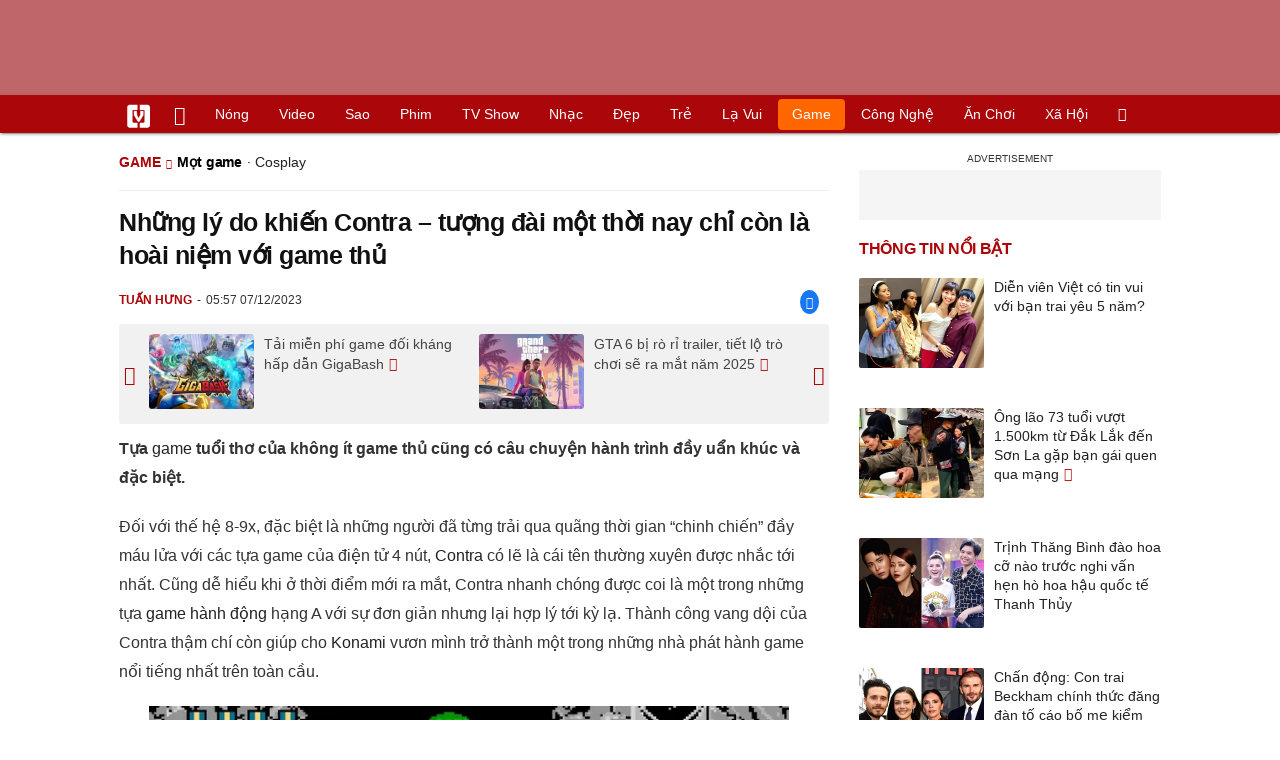

--- FILE ---
content_type: text/html; charset=UTF-8
request_url: https://vietgiaitri.com/nhung-ly-do-khien-contra-tuong-dai-mot-thoi-nay-chi-con-la-hoai-niem-voi-game-thu-20231207i7042349/
body_size: 20637
content:
<!DOCTYPE html><html xmlns="http://www.w3.org/1999/xhtml" dir="ltr" lang="vi"><head><meta http-equiv="Content-Type" content="text/html; charset=UTF-8"><title>Những lý do khiến Contra tượng đài một thời nay chỉ còn là hoài niệm với game thủ - Mọt game - Việt Giải Trí</title><link rel="stylesheet" href="https://vietgiaitri.com/css/0_vietgiaitricom.css?v=241218" type="text/css" media="screen" charset="utf-8"><meta name="viewport" content="width=device-width, initial-scale=1.0"><meta name="mobile-web-app-capable" content="yes"><link rel="apple-touch-icon" href="https://vietgiaitri.com/apple-touch-icon.png"><link rel="icon" sizes="32x32" type="image/png" href="https://vietgiaitri.com/imgs/logo32.png"><link rel="icon" sizes="16x16" type="image/png" href="https://vietgiaitri.com/imgs/logo16.png"><link rel="mask-icon" href="https://vietgiaitri.com/imgs/logo.svg" color="#ab0609"><link rel="shortcut icon" type="image/x-icon" href="https://vietgiaitri.com/favicon.ico"><meta name="msapplication-TileColor" content="#ab0609"><meta name="msapplication-config" content="/browserconfig.xml"><meta name="theme-color" content="#ab0609"><meta name="apple-mobile-web-app-title" content="Việt Giải Trí"><meta name="application-name" content="Việt Giải Trí"><meta name="msvalidate.01" content="D1978DA4C058E472F13DBF6E181A485F"><meta name="verify-v1" content="UN+AeZRMKsXqSBFVwona5SAKHL0fzPNrW4N4gOlAt2Y="><meta name="facebook-domain-verification" content="7g0pats6hl0r9cp85obz3g3njs6atj"><link rel="manifest" href="https://vietgiaitri.com/manifest.json"><link rel="alternate" type="application/rss+xml" title="Mọt game &raquo; RSS Feed" href="https://vietgiaitri.com/mot-game-cat/feed/"><link rel="index" title="Việt Giải Trí" href="https://vietgiaitri.com"><meta name="description" content="Đối với thế hệ 8-9x, đặc biệt là những người đã từng trải qua quãng thời gian chinh chiến đầy máu lửa với các tựa game của điện tử 4 nút, Contra có lẽ là cái tên thường xuyên được nhắc tới nhất."><meta name="keywords" content="game thủ,game hành động,konami,tin tức game,contra,contra rebirth,appaloosa interactive,the contra adventure,mọt game,thông tin về các game trực tuyến như game nhap vai, game nhieu nguoi choi, anh hung online, atlantica online, ba chu the gioi, boomspeed, chua te phuc sinh, co long online, dac ky, de che, doc ba giang ho, doc ba vuong, gunny online, kiem the, lanh chua, linh thu online, linh vuong, tru tien online, truyen thuyet rong, tung hoanh thien ha, thông tin về các game offline như: choi game, game vui, game hay, game ban sung, game nong trai, game dua xe, game chien thuat, game the thao, game giai tri, download game, diablo 2, heroes of newerth, zing me, bounty hunter, ki tu dac biet, update driver, titan quest, pokemon ranger 2, diablo 2 lord of destruction, cs 1.6, call of duty, tu dien kiem the, harvest moon, goal united, audition, squad, auto play, trophy manager"><link rel="canonical" href="https://vietgiaitri.com/nhung-ly-do-khien-contra-tuong-dai-mot-thoi-nay-chi-con-la-hoai-niem-voi-game-thu-20231207i7042349/"><meta property="og:type" content="article"><meta property="og:title" content="Những lý do khiến Contra - tượng đài một thời nay chỉ còn là hoài niệm với game thủ"> <meta property="og:description" content="Đối với thế hệ 8-9x, đặc biệt là những người đã từng trải qua quãng thời gian chinh chiến đầy máu lửa với các tựa game của điện tử 4 nút, Contra có lẽ là cái tên thường xuyên được nhắc tới nhất."> <meta property="og:url" content="https://vietgiaitri.com/nhung-ly-do-khien-contra-tuong-dai-mot-thoi-nay-chi-con-la-hoai-niem-voi-game-thu-20231207i7042349/"><meta property="og:image" content="https://t.vietgiaitri.com/2023/12/2/bom-tan-flop-nhat-nam-lo-hon-12000-ty-the-tham-den-muc-marvel-khong-dam-cong-bo-doanh-thu-600x432-d7e-7042349.jpg"><meta property="og:site_name" content="Việt Giải Trí"> <meta property="og:rich_attachment" content="true"><meta content="2023-12-07T05:57:42+07:00" itemprop="datePublished" name="pubdate"><meta content="2023-12-07T05:57:42+07:00" itemprop="dateModified" name="lastmod"><meta property="og:image:alt" content="Những lý do khiến Contra - tượng đài một thời nay chỉ còn là hoài niệm với game thủ"><meta property="article:published_time" content="2023-12-07T05:57:42+07:00"><meta property="article:modified_time" content="2023-12-07T05:57:42+07:00"><meta property="article:section" content="Mọt game"><meta property="article:section" content="Game"><meta property="article:tag" content="game thủ"><meta property="article:tag" content="game hành động"><meta property="article:tag" content="konami"><meta property="article:tag" content="tin tức game"><meta property="article:tag" content="contra"><meta property="article:tag" content="contra rebirth"><meta property="article:tag" content="appaloosa interactive"><meta property="article:tag" content="the contra adventure"><meta name="twitter:card" value="summary_large_image"><meta name="twitter:url" content="https://vietgiaitri.com/nhung-ly-do-khien-contra-tuong-dai-mot-thoi-nay-chi-con-la-hoai-niem-voi-game-thu-20231207i7042349/"><meta name="twitter:title" content="Những lý do khiến Contra - tượng đài một thời nay chỉ còn là hoài niệm với game thủ"><meta name="twitter:description" content="Đối với thế hệ 8-9x, đặc biệt là những người đã từng trải qua quãng thời gian chinh chiến đầy máu lửa với các tựa game của điện tử 4 nút, Contra có lẽ là cái tên thường xuyên được nhắc tới nhất."><meta name="twitter:image" content="https://t.vietgiaitri.com/2023/12/2/bom-tan-flop-nhat-nam-lo-hon-12000-ty-the-tham-den-muc-marvel-khong-dam-cong-bo-doanh-thu-600x432-d7e-7042349.jpg"><meta name="robots" content="index,follow,max-image-preview:large"><meta property="fb:app_id" content="592519131079049"><script type="text/javascript">var maketime = 1769003769;var hostname = 'https://vietgiaitri.com/nhung-ly-do-khien-contra-tuong-dai-mot-thoi-nay-chi-con-la-hoai-niem-voi-game-thu-20231207i7042349/';var wlbk = window.location.href;var show_ads = 1;var is_mobile = 0;var cache_version = '241218';var ADblocked = true;var lang = 'vi';var postid = 7042349;var typepage = 'single';var inhouse = 0;var created = 1701903462;var lastmod = 1701903462;var catname = ['mot-game', 'game'];var catid = 127950;</script></head><body data-instant-allow-query-string class="show_ads"><div class="cover_header avgt-div"><div class="ads_position" id="BigBanner"></div><div class="avgt-label"></div></div><div id="header"><ul class="cate-menu"><li class="icon cat-item"><a title="Việt Giải Trí" href="/" class="logo"></a></li><li class="icon cat-item cat-item-new"><a title="Tin mới nhất" href="/tin-moi-cat/" style="background:transparent !important"></a></li><li slug="es-choice"><a href="/es-choice-cat/">Nóng</a></li><li slug="clips"><a href="/clips/">Video</a></li><li class="cat-parent" slug="sao"><a href="/sao-cat/">Sao</a><ul class="children"><li slug="sao-viet"><a href="/sao-viet-cat/">Sao việt</a></li><li slug="sao-chau-a"><a href="/sao-chau-a-cat/">Sao châu Á</a></li><li slug="sao-au-my"><a href="/sao-au-my-cat/">Sao Âu Mỹ</a></li><li slug="sao-the-thao"><a href="/sao-the-thao-cat/">Sao thể thao</a></li><li slug="phong-cach-sao"><a href="/phong-cach-sao-cat/">Phong cách sao</a></li></ul></li><li class="cat-parent" slug="phim"><a href="/phim-cat/">Phim</a><ul class="children"><li slug="phim-viet"><a href="/phim-viet-cat/">Phim việt</a></li><li slug="phim-chau-a"><a href="/phim-chau-a-cat/">Phim châu á</a></li><li slug="phim-au-my"><a href="/phim-au-my-cat/">Phim âu mỹ</a></li><li slug="hau-truong-phim"><a href="/hau-truong-phim-cat/">Hậu trường phim</a></li></ul></li><li slug="tv-show"><a href="/tv-show-cat/">TV show</a></li><li class="cat-parent" slug="nhac"><a href="/nhac-cat/">Nhạc</a><ul class="children"><li slug="nhac-viet"><a href="/nhac-viet-cat/">Nhạc Việt</a></li><li slug="nhac-quoc-te"><a href="/nhac-quoc-te-cat/">Nhạc quốc tế</a></li></ul></li><li class="cat-parent" slug="dep"><a href="/dep-cat/">Đẹp</a><ul class="children"><li slug="thoi-trang"><a href="/thoi-trang-cat/">Thời trang</a></li><li slug="lam-dep"><a href="/lam-dep-cat/">Làm đẹp</a></li><li slug="nguoi-dep"><a href="/nguoi-dep-cat/">Người đẹp</a></li><li slug="sang-tao"><a href="/sang-tao-cat/">Sáng tạo</a></li></ul></li><li class="cat-parent" slug="tre"><a href="/tre-cat/">Trẻ</a><ul class="children"><li slug="netizen"><a href="/netizen-cat/">Netizen</a></li><li slug="trac-nghiem"><a href="/trac-nghiem-cat/">Trắc nghiệm</a></li><li slug="goc-tam-tinh"><a href="/goc-tam-tinh-cat/">Góc tâm tình</a></li><li slug="hoc-hanh"><a href="/hoc-hanh-cat/">Học hành</a></li><li slug="kien-thuc-gioi-tinh"><a href="/kien-thuc-gioi-tinh-cat/">Kiến thức giới tính</a></li></ul></li><li slug="la-vui"><a href="/la-vui-cat/">Lạ vui</a></li><li class="cat-parent" slug="game"><a href="/game-cat/">Game</a><ul class="children"><li slug="mot-game"><a href="/mot-game-cat/">Mọt game</a></li><li slug="cosplay"><a href="/cosplay-cat/">Cosplay</a></li></ul></li><li class="cat-parent" slug="cong-nghe"><a href="/cong-nghe-cat/">Công nghệ</a><ul class="children"><li slug="do-2-tek"><a href="/do-2-tek-cat/">Đồ 2-Tek</a></li><li slug="the-gioi-so"><a href="/the-gioi-so-cat/">Thế giới số</a></li><li slug="oto"><a href="/oto-cat/">Ôtô</a></li><li slug="xe-may"><a href="/xe-may-cat/">Xe máy</a></li></ul></li><li class="cat-parent" slug="an-choi"><a href="/an-choi-cat/">Ăn chơi</a><ul class="children"><li slug="du-lich"><a href="/du-lich-cat/">Du lịch</a></li><li slug="am-thuc"><a href="/am-thuc-cat/">Ẩm thực</a></li></ul></li><li class="cat-parent" slug="xa-hoi"><a href="/xa-hoi-cat/">Xã hội</a><ul class="children"><li slug="tin-noi-bat"><a href="/tin-noi-bat-cat/">Tin nổi bật</a></li><li slug="phap-luat"><a href="/phap-luat-cat/">Pháp luật</a></li><li slug="the-gioi"><a href="/the-gioi-cat/">Thế giới</a></li><li slug="suc-khoe"><a href="/suc-khoe-cat/">Sức khỏe</a></li></ul></li><li class="icon cat-item cat-item-search cat-parent"><a title="search" href="#" style="background:transparent !important; padding-right:1px;"></a><ul class="children"><li class="icon cat-item" style="padding: 2px 100px 100px 100px; margin: -2px -112px -100px -100px;"><form accept-charset="utf-8" method="post" onsubmit="return run_search(this)" class="search"><input type="search" autocomplete="off" onfocus="this.value=' '" value="" class="formtip" name="s" placeholder="Tìm theo từ khóa..."><select class="stype"><option value="1">Tin tức</option><option value="2">Video</option></select><input type="submit" value="" class="btn"></form></li></ul></li></ul><div style="clear:both;"></div></div><div id="wrapper" class="clearfix"><div id="page" class="clearfix"><div id="content" style="float:left"> <div class="content-block"><script type="application/ld+json">{"@context":"https:\/\/schema.org","@type":"NewsArticle","mainEntityOfPage":{"@type":"WebPage","@id":"https:\/\/vietgiaitri.com\/nhung-ly-do-khien-contra-tuong-dai-mot-thoi-nay-chi-con-la-hoai-niem-voi-game-thu-20231207i7042349\/"},"headline":"Những lý do khiến Contra - tượng đài một thời nay chỉ còn là hoài niệm với game thủ","description":"Đối với thế hệ 8-9x, đặc biệt là những người đã từng trải qua quãng thời gian chinh chiến đầy máu lửa với các tựa game của điện tử 4 nút, Contra có lẽ là cái tên thường xuyên được nhắc tới nhất.","image":{"@type":"ImageObject","url":"https:\/\/t.vietgiaitri.com\/2023\/12\/2\/bom-tan-flop-nhat-nam-lo-hon-12000-ty-the-tham-den-muc-marvel-khong-dam-cong-bo-doanh-thu-600x432-d7e-7042349.jpg","width":500,"height":360},"keywords":"game thủ, game hành động, konami, tin tức game, contra, contra rebirth, appaloosa interactive, the contra adventure","datePublished":"2023-12-07T05:57:42+07:00","dateModified":"2023-12-07T05:57:42+07:00","author":{"@type":"Person","name":"TUẤN HƯNG"},"publisher":{"@type":"Organization","name":"vietgiaitri.com","logo":{"@type":"ImageObject","url":"https:\/\/vietgiaitri.com\/imgs\/logo.png"}}}</script><div class="box-title" itemscope itemtype="http://schema.org/BreadcrumbList"><span class="parent" itemprop="itemListElement" itemscope itemtype="http://schema.org/ListItem"><a itemtype="http://schema.org/Thing" itemprop="item" href="/game-cat/"><span itemprop="name">Game</span></a><meta itemprop="position" content="1"></span><h2 itemprop="itemListElement" itemscope itemtype="http://schema.org/ListItem"><a itemtype="http://schema.org/Thing" itemprop="item" href="/mot-game-cat/"><span itemprop="name">Mọt game</span></a><meta itemprop="position" content="2"></h2><span class="child"> &middot; <a style="font-weight:normal;" href="/cosplay-cat/">Cosplay</a></span></div><div style="clear:both;"></div><div class="post-content clearfix" id="post-7042349"><h1 itemprop="name">Những lý do khiến Contra &#8211; tượng đài một thời nay chỉ còn là hoài niệm với game thủ</h1><div class="post-info"><span class="author" id="post_author" post_author="158" user="lyquangthuyet">Tuấn Hưng</span><span class="date" _time="1701903462">05:57 07/12/2023</span><span class="sh-facebook" onclick="share_facebook()"></span></div><div style="clear:both;"></div><div class="navigation"><div id="next_post_link"><a href="/tai-mien-phi-game-doi-khang-hap-dan-gigabash-20231207i7042350/" rel="next"><img loading="lazy" src="https://t.vietgiaitri.com/2023/12/2/tai-mien-phi-game-doi-khang-hap-dan-gigabash-600x432-6a9-7042350-250x180.jpg" alt="Tải miễn phí game đối kháng hấp dẫn GigaBash"><span class="hasclip">Tải miễn phí game đối kháng hấp dẫn GigaBash</span></a></div><div id="previous_post_link"><a href="/gta-6-bi-ro-ri-trailer-tiet-lo-tro-choi-se-ra-mat-nam-2025-20231206i7042002/" rel="prev"><img loading="lazy" src="https://t.vietgiaitri.com/2023/12/2/gta-6-bi-ro-ri-trailer-tiet-lo-tro-choi-se-ra-mat-nam-2025-600x432-b36-7042002-250x180.jpg" alt="GTA 6 bị rò rỉ trailer, tiết lộ trò chơi sẽ ra mắt năm 2025"><span class="hasclip">GTA 6 bị rò rỉ trailer, tiết lộ trò chơi sẽ ra mắt năm 2025</span></a></div></div><div class="entry clearfix" id="post-detail" itemprop="articleBody"><p> <strong> Tựa <a href="/game-cat/"> game </a> tuổi thơ của không ít game thủ cũng có câu chuyện hành trình đầy uẩn khúc và đặc biệt. </strong> </p> <p> Đối với thế hệ 8-9x, đặc biệt là những người đã từng trải qua quãng thời gian &#8220;chinh chiến&#8221; đầy máu lửa với các tựa game của điện tử 4 nút, <a href="/contra-key/"> Contra </a> có lẽ là cái tên thường xuyên được nhắc tới nhất. Cũng dễ hiểu khi ở thời điểm mới ra mắt, Contra nhanh chóng được coi là một trong những tựa <a href="/game-hanh-dong-key/"> game hành động </a> hạng A với sự đơn giản nhưng lại hợp lý tới kỳ lạ. Thành công vang dội của Contra thậm chí còn giúp cho <a href="/konami-key/"> Konami </a> vươn mình trở thành một trong những nhà phát hành game nổi tiếng nhất trên toàn cầu. </p> <p style="text-align: center;"> <a id="img-ad-1" class="photo imgads ps" onclick="return false;" target="_blank" href="https://i.vietgiaitri.com/2023/12/6/nhung-ly-do-khien-contra-tuong-dai-mot-thoi-nay-chi-con-la-hoai-niem-voi-game-thu-d2a-7042349.png" data-index="0"> <img data-m="image/png" data-width="750" data-height="375" data-p="50%" data-s="411865" src="https://i.vietgiaitri.com/2023/12/6/nhung-ly-do-khien-contra-tuong-dai-mot-thoi-nay-chi-con-la-hoai-niem-voi-game-thu-d2a-7042349.png" alt="Những lý do khiến Contra - tượng đài một thời nay chỉ còn là hoài niệm với game thủ - Hình 1" loading="lazy" style="width: 640px; height: 320px"> </a> <span style="width:640px" class="img-over"> <span class="close" onclick="close_ballon(this)"> <span class="avgt-label"> </span> </span> <ins id="ImageAds" class="ads_position"> </ins> </span> </p> <p> Nhưng rồi theo thời gian, Contra cũng dần đi vào quên lãng. Không phải vì Konami thiếu đầu tư, bỏ quên cho series này. Thay vào đó, những bước phát triển của Contra sau này đã chẳng còn được như kỳ vọng. Khi thập niên 90 trôi qua và thế hệ máy chơi game đời mới trỗi dậy, Contra vẫn đang là một trong những cái tên rất được ưa thích. Ở thời điểm ấy, những phiên bản Contra 3D liên tục ra đời nhưng thay vì được phát triển bởi Konami như trước, chúng lại được tạo dựng bởi công ty <a href="/appaloosa-interactive-key/"> Appaloosa Interactive </a> của Hungary. Thế nên, không khó hiểu khi hai phần game Contra: Legacy of War năm 1996 và C: <a href="/the-contra-adventure-key/"> The Contra Adventure </a> năm 1998 đều thất bại thảm hại. </p> <p style="text-align: center;"> <a class="photo" onclick="return false;" target="_blank" href="https://i.vietgiaitri.com/2023/12/6/nhung-ly-do-khien-contra-tuong-dai-mot-thoi-nay-chi-con-la-hoai-niem-voi-game-thu-524-7042349.png" data-index="1"> <img data-m="image/png" data-width="750" data-height="375" data-p="50%" data-s="586684" src="https://i.vietgiaitri.com/2023/12/6/nhung-ly-do-khien-contra-tuong-dai-mot-thoi-nay-chi-con-la-hoai-niem-voi-game-thu-524-7042349.png" alt="Những lý do khiến Contra - tượng đài một thời nay chỉ còn là hoài niệm với game thủ - Hình 2" loading="lazy" style="width: 640px; height: 320px"> </a> </p> <div class="avgt-div"> <div class="avgt-label"> </div> <div class="ads_position" id="inpage"> </div> </div> <p> Hình ảnh kém hấp dẫn, lối chơi nhạt nhẽo và sự kém chất lượng trong tổng thể đã khiến hai dự án này đều nhận vô số chỉ trích. Năm 2002, ngay sau khi ra mắt PlayStation 2, Konami tiếp tục trở lại với loạt series về Contra như cách thực hiện chính sách thắt lưng buộc bụng của mình. Trò chơi mang tên Shattered Soldier và sau đó là Neo Contra. Cả hai dự án đều gặt hái được một số thành công đáng kể. Nhưng thật không may, Konami sau đó mất dần hứng thú với series này. Để rồi Contra 4, được phát triển bởi Wayforward Technologies vào năm 2007 cũng như <a href="/contra-rebirth-key/"> Contra Rebirth </a> do M2 phát triển cũng đều nhận được những đánh giá tích cực. Từ 2009-2017, Konami phát hành thêm ba trò chơi Contra trên thiết bị di động nhưng đều không tạo được hiệu ứng đáng kể. </p> <p style="text-align: center;"> <a class="photo" onclick="return false;" target="_blank" href="https://i.vietgiaitri.com/2023/12/6/nhung-ly-do-khien-contra-tuong-dai-mot-thoi-nay-chi-con-la-hoai-niem-voi-game-thu-45c-7042349.png" data-index="2"> <img data-m="image/png" data-width="750" data-height="375" data-p="50%" data-s="724986" src="https://i.vietgiaitri.com/2023/12/6/nhung-ly-do-khien-contra-tuong-dai-mot-thoi-nay-chi-con-la-hoai-niem-voi-game-thu-45c-7042349.png" alt="Những lý do khiến Contra - tượng đài một thời nay chỉ còn là hoài niệm với game thủ - Hình 3" loading="lazy" style="width: 640px; height: 320px"> </a> </p> <p style="text-align: center;"> <iframe height="360" scrolling="no" allow="accelerometer; autoplay; clipboard-write; encrypted-media; gyroscope; picture-in-picture; web-share" allowfullscreen src="/player/ytiframe.html?postid=7042349&type=single&mute=1&autoplay=1#10qs5ZF9usI" width="480" loading="lazy"> </iframe> </p> <div class="avgt-div"> <div class="avgt-label"> </div> <div class="ads_position" id="inpage2"> </div> </div> <p> Ở thời điểm hiện tại, Contra dường như đã bị nhà phát hành này lãng quên và mặc dù không còn giữ được sức hút như ngày xưa, thế nhưng vẫn còn đó hy vọng một ngày nào đó, Konami sẽ tiếp tục hồi sinh thương hiệu đình đám này như một cách để tri ân và chiều lòng các fan hâm mộ lâu năm của mình. </p> <div style="height:1px; margin:0; padding:0" id="trackingimg" data-bg="[data-uri]" class="pk_holder"> </div> <div id="content2" class="hide" onclick="this.classList.remove('hide')"> <h2> Nhìn lại những tựa game kinh điển này, thế hệ game thủ "tuổi băm" muốn bật khóc vì nuối tiếc một tuổi thanh xuân </h2> <p> <strong> Đôi lúc tự hỏi thời gian khốc liệt với game thủ như thế nào thì nhìn vào những trò chơi này, để thấy rằng chúng ta đã từng có một tuổi thơ thật đẹp. </strong> </p> <p> <b> 1. Từ ngày Internet còn là thứ xa xỉ </b> </p> <p> Hãy ngồi xuống và nhắm mắt lại hồi tưởng những ngày hè cách đây hơn 25 năm, đó là thời kỳ mà Internet là còn khái niệm xa vời đối với thế hệ game thủ 8x và 9x. Nhưng không vì thế mà mùa hè ngày ấy trở nên nhàm chán. Mọi thứ vẫn thật tuyệt vời, thật bỏng cháy (không phải theo nghĩa đen) với những người chơi giờ đây đã bước sang tuổi băm. </p> <p style="text-align: center;"> <a id="img-ad-2" class="photo imgads ps" onclick="return false;" target="_blank" href="https://i.vietgiaitri.com/2023/8/21/nhin-lai-nhung-tua-game-kinh-dien-nay-the-he-game-thu-tuoi-bam-muon-bat-khoc-vi-nuoi-tiec-mot-tuoi-thanh-xuan-aa8-6968160.png" data-index="4"> <img data-m="image/png" data-width="601" data-height="376" data-p="63%" data-s="657800" src="https://i.vietgiaitri.com/2023/8/21/nhin-lai-nhung-tua-game-kinh-dien-nay-the-he-game-thu-tuoi-bam-muon-bat-khoc-vi-nuoi-tiec-mot-tuoi-thanh-xuan-aa8-6968160.png" alt="Nhìn lại những tựa game kinh điển này, thế hệ game thủ tuổi băm muốn bật khóc vì nuối tiếc một tuổi thanh xuân - Hình 1" loading="lazy" style="width: 601px; height: 376px"> </a> <span style="width:601px" class="img-over"> <span class="close" onclick="close_ballon(this)"> <span class="avgt-label"> </span> </span> <ins id="ImageAds2" class="ads_position"> </ins> </span> </p> <p> <b> Rambo Lùn </b> </p> <p style="text-align: center;"> <iframe height="379" scrolling="no" allow="accelerometer; autoplay; clipboard-write; encrypted-media; gyroscope; picture-in-picture; web-share" allowfullscreen src="/player/ytiframe.html?postid=7042349&type=single&mute=1&autoplay=1#TU4s9Thz_pc" width="674" loading="lazy"> </iframe> </p> <div class="avgt-div"> <div class="avgt-label"> </div> <div class="ads_position" id="inpage3"> </div> </div> <p> Metal Slug hay còn được game thủ Việt gọi bằng cái tên trìu mến là Rambo Lùn là một trong số những tựa game được ưa chuộng của thập niên 90. Ngày ấy, trước khi các hàng quán PS1 (PlayStation) phổ biến ở Việt Nam thì Rambo Lùn gần như là "hot trend" tại các trung tâm game thùng. </p> <p style="text-align: center;"> <a class="photo" onclick="return false;" target="_blank" href="https://i.vietgiaitri.com/2023/8/21/nhin-lai-nhung-tua-game-kinh-dien-nay-the-he-game-thu-tuoi-bam-muon-bat-khoc-vi-nuoi-tiec-mot-tuoi-thanh-xuan-c11-6968160.jpg" data-index="6"> <img data-m="image/jpeg" data-width="601" data-height="601" data-p="100%" data-s="30120" src="https://i.vietgiaitri.com/2023/8/21/nhin-lai-nhung-tua-game-kinh-dien-nay-the-he-game-thu-tuoi-bam-muon-bat-khoc-vi-nuoi-tiec-mot-tuoi-thanh-xuan-c11-6968160.jpg" alt="Nhìn lại những tựa game kinh điển này, thế hệ game thủ tuổi băm muốn bật khóc vì nuối tiếc một tuổi thanh xuân - Hình 2" loading="lazy" style="width: 601px; height: 601px"> </a> </p> <p> Được mẹ cho "mấy trăm con" đi mua xèng để chơi Rambo Lùn đủ để khiến cho game thủ thế hệ 8x và 9x sau này cảm thấy hạnh phúc và vui sướng. Niềm vui đơn giản chỉ có thế, được cùng đứa bạn thân hàng xóm kéo nhau ra Cung Thiếu Nhi (Hà Nội) để mỗi đứa một cần, vài nút là đã trở thành "Rambo" giải cứu thế giới. Tuổi thơ của thế hệ 8x và 9x, giản dị chỉ như vậy thôi. </p> <p style="text-align: center;"> <a id="img-ad-3" class="photo imgads ps" onclick="return false;" target="_blank" href="https://i.vietgiaitri.com/2023/8/21/nhin-lai-nhung-tua-game-kinh-dien-nay-the-he-game-thu-tuoi-bam-muon-bat-khoc-vi-nuoi-tiec-mot-tuoi-thanh-xuan-3ad-6968160.png" data-index="7"> <img data-m="image/png" data-width="601" data-height="376" data-p="63%" data-s="684516" src="https://i.vietgiaitri.com/2023/8/21/nhin-lai-nhung-tua-game-kinh-dien-nay-the-he-game-thu-tuoi-bam-muon-bat-khoc-vi-nuoi-tiec-mot-tuoi-thanh-xuan-3ad-6968160.png" alt="Nhìn lại những tựa game kinh điển này, thế hệ game thủ tuổi băm muốn bật khóc vì nuối tiếc một tuổi thanh xuân - Hình 3" loading="lazy" style="width: 601px; height: 376px"> </a> <span style="width:601px" class="img-over"> <span class="close" onclick="close_ballon(this)"> <span class="avgt-label"> </span> </span> <ins id="ImageAds3" class="ads_position"> </ins> </span> </p> <p> Rồi khi các hàng quán PlayStation 1 rồi 2 phổ biến hơn thì đã có thời điểm Metal Slug trở thành trò chơi quốc dân. Điều đó lý giải vì sao mà trong tâm trí của thế hệ 8x và 9x thì Rambo Lùn (Metal Slug) lại có ý nghĩa và vai trò đặc biệt quan trọng như thế. Sau này khi đã trưởng thành, chúng ta không còn nhiều thời gian để ngày ngày bật máy Console lên để chơi game nữa, nhiều người vẫn khao khát được trở về tuổi thơ để cùng với bạn bè của mình điều khiển Marco, Tarma, Eri và Fio chinh phục hết thử thách này đến thử thách khác. </p> <p style="text-align: center;"> <a class="photo" onclick="return false;" target="_blank" href="https://i.vietgiaitri.com/2023/8/21/nhin-lai-nhung-tua-game-kinh-dien-nay-the-he-game-thu-tuoi-bam-muon-bat-khoc-vi-nuoi-tiec-mot-tuoi-thanh-xuan-61f-6968160.jpg" data-index="8"> <img data-m="image/jpeg" data-width="601" data-height="222" data-p="37%" data-s="32178" src="https://i.vietgiaitri.com/2023/8/21/nhin-lai-nhung-tua-game-kinh-dien-nay-the-he-game-thu-tuoi-bam-muon-bat-khoc-vi-nuoi-tiec-mot-tuoi-thanh-xuan-61f-6968160.jpg" alt="Nhìn lại những tựa game kinh điển này, thế hệ game thủ tuổi băm muốn bật khóc vì nuối tiếc một tuổi thanh xuân - Hình 4" loading="lazy" style="width: 601px; height: 222px"> </a> </p> <div class="avgt-div"> <div class="avgt-label"> </div> <div class="ads_position" id="inpage4-ajax"> </div> </div> <p> Tuy không còn nhiều thời gian để chơi game Console thì Metal Slug vẫn biết cách bên cạnh game thủ với phiên bản Metal Slug: Awakening - phiên bản di động mới nhất của Rambo Lùn được phát hành bởi VNGGames. Giờ đây, người chơi có thể trên tay Metal Slug mọi lúc, mọi nơi với đồ họa đẹp mắt hơn, lối chơi hiện đại hơn nhưng mọi giá trị kinh điển của trò chơi huyền thoại này thì vẫn được bảo toàn vẹn nguyên - một cách hoàn hảo nhất. </p> <p> <b> Contra và các đại diện tiêu biểu của điện tử 4 nút </b> </p> <p> Thật khó để kể hết tất cả những trò chơi điện tử kinh điển của thế hệ 8x và 9x, cái ngày mà không có Internet. Nhưng sẽ thật là sai lầm nếu bỏ qua Contra và các trò chơi NES ngày xưa. Đó là Battle City, Mario, Contra, "Ninja cứu mẹ"... đã tạo nên một bức tranh tuổi thơ đa sắc màu của game thủ cách đây gần ba thập kỷ. </p> <p style="text-align: center;"> <a class="photo" onclick="return false;" target="_blank" href="https://i.vietgiaitri.com/2023/8/21/nhin-lai-nhung-tua-game-kinh-dien-nay-the-he-game-thu-tuoi-bam-muon-bat-khoc-vi-nuoi-tiec-mot-tuoi-thanh-xuan-cad-6968160.png" data-index="9"> <img data-m="image/png" data-width="601" data-height="376" data-p="63%" data-s="663682" src="https://i.vietgiaitri.com/2023/8/21/nhin-lai-nhung-tua-game-kinh-dien-nay-the-he-game-thu-tuoi-bam-muon-bat-khoc-vi-nuoi-tiec-mot-tuoi-thanh-xuan-cad-6968160.png" alt="Nhìn lại những tựa game kinh điển này, thế hệ game thủ tuổi băm muốn bật khóc vì nuối tiếc một tuổi thanh xuân - Hình 5" loading="lazy" style="width: 601px; height: 376px"> </a> </p> <p> Điểm chung của cả Metal Slug lẫn các trò chơi NES đó chính là sự tương tác giữa nhiều người chơi với nhau, tạo nên sự gắn kết và chia sẻ. Đó là lý do mà sau này khi trưởng thành, game thủ khi nhớ lại tuổi thơ của mình thì bên cạnh luôn xuất hiện hình bóng của "một ai đó". Đó có thể là đứa bạn hàng xóm thuở niên thiếu, hay là thằng bạn thân nối khố thời tiểu học - những người mà có lẽ bao lâu nay chúng ta không còn gặp gỡ, hoặc họ đã đi xa ở một phương trời nào đó mất rồi. </p> </div> <script type='text/javascript'>document.addEventListener('DOMContentLoaded', function(){validVideoId('10qs5ZF9usI', 7042349);validVideoId('TU4s9Thz_pc', 7042349);}, false); </script> </p> <div id="origin" value="1"> <span class="origin-button" onclick="show_originurl(this, '[base64]')"> </span> <span class="origin-url"> </span> <ins onclick="document.getElementById('origin').classList.replace('show', 'show2');"> </ins> </div> <p class="morelink"> <a href="/xuat-hien-game-mobile-lay-cam-hung-tu-contra-huyen-thoai-khien-nguoi-choi-khong-khoi-boi-hoi-20221202i6773189/">Xuất hiện game mobile lấy cảm hứng từ Contra huyền thoại khiến người chơi không khỏi bồi hồi </a> <span> <a href="/xuat-hien-game-mobile-lay-cam-hung-tu-contra-huyen-thoai-khien-nguoi-choi-khong-khoi-boi-hoi-20221202i6773189/"> <img loading="lazy" src="https://t.vietgiaitri.com/2022/12/1/xuat-hien-game-mobile-lay-cam-hung-tu-contra-huyen-thoai-khien-nguoi-choi-khong-khoi-boi-hoi-1000x720-8cd-6773189-250x180.jpg" alt="Xuất hiện game mobile lấy cảm hứng từ Contra huyền thoại khiến người chơi không khỏi bồi hồi"> </a> Contra được xem là trò chơi gắn liền với thế hệ 8x và 9x, một tựa game huyền thoại. Nhắc tới những chiếc máy chơi game 4 nút thì hẳn không thể bỏ qua Contra. Đây là một trong số những trò chơi huyền thoại gắn liền với tuổi thơ của thế hệ 8x và 9x. Bao năm trôi qua rồi nhưng Contra... <a href="/xuat-hien-game-mobile-lay-cam-hung-tu-contra-huyen-thoai-khien-nguoi-choi-khong-khoi-boi-hoi-20221202i6773189/"> <ins title="[Đọc thêm]"> </ins> </a> </span> </p></div><div style="clear:both;"></div><div class="wpmn-print"><a class="ico" href="/nhung-ly-do-khien-contra-tuong-dai-mot-thoi-nay-chi-con-la-hoai-niem-voi-game-thu-20231207i7042349/print/" title="In" rel="nofollow">In</a></div><div class="sociable"><a class="self-fb-share" href="javascript:void(0)" onclick="share_facebook()"><span class="sh-facebook" style="font-size: 1.1em;line-height: 30px;"></span><span class="fb-count-share"></span>Chia sẻ</a></div><div class="useful"><div class="text">Bạn thấy bài viết này có hữu ích không?</div><div style="clear:both;"></div><div class="yes" onclick="useful(this, 1)">Có</div><div class="no" onclick="useful(this, 0)">Không</div><div style="clear:both;"></div></div><div style="clear:both; margin-top:15px"></div><div style="margin-top:10px; clear:both; position:relative; overflow:hidden;"><div class="avgt-div"><div class="avgt-label"></div><div id="UnderArticle" class="ads_position"></div></div></div><div style="clear:both;margin-top:10px;"></div><!-- Comments --><div id="box_comment_vgt" data-bg="[data-uri]" class="box_comment_vgt box_category width_common ad_holder"></div><!-- end Comments --><div class="more-post relatedin"><h2>Tin liên quan</h2><ul itemscope itemtype="http://schema.org/ItemPage" class="related-post"><li style="width:33.33%"><a itemprop="relatedLink" rel="bookmark" href="/nhung-tro-choi-dien-tu-4-nut-gan-lien-voi-tuoi-tho-cua-game-thu-viet-20220917i6643837/"><img loading="lazy" src="https://t.vietgiaitri.com/2022/9/6/nhung-tro-choi-dien-tu-4-nut-gan-lien-voi-tuoi-tho-cua-game-thu-viet-70a-6643837-250x180.jpg" alt="Những trò chơi điện tử 4 nút gắn liền với tuổi thơ của game thủ Việt">Những trò chơi điện tử 4 nút gắn liền với tuổi thơ của game thủ Việt</a></li><li style="width:33.33%"><a itemprop="relatedLink" rel="bookmark" href="/gun-force-action-shooting-game-ban-sung-ban-sao-contra-mobile-da-co-tren-android-20221202i6773320/"><img loading="lazy" src="https://t.vietgiaitri.com/2022/12/1/gun-force-action-shooting-game-ban-sung-ban-sao-contra-mobile-da-co-tren-android-1000x720-1df-6773320-250x180.jpg" alt="Gun Force Action Shooting Game bắn súng bản sao Contra Mobile đã có trên Android"><span class="hasclip">Gun Force Action Shooting Game bắn súng bản sao Contra Mobile đã có trên Android</span></a></li><li style="width:33.33%"><a itemprop="relatedLink" rel="bookmark" href="/gun-force-mobile-bom-tan-ban-sung-da-co-ban-tai-truoc-tren-nen-tang-android-20221130i6771608/"><img loading="lazy" src="https://t.vietgiaitri.com/2022/11/10/gun-force-mobile-bom-tan-ban-sung-da-co-ban-tai-truoc-tren-nen-tang-android-1000x720-f52-6771608-250x180.jpg" alt="Gun Force mobile: Bom tấn bắn súng đã có bản tải trước trên nền tảng android">Gun Force mobile: Bom tấn bắn súng đã có bản tải trước trên nền tảng android</a></li><li style="width:33.33%"><a itemprop="relatedLink" rel="bookmark" href="/cd-projekt-red-se-can-phai-quan-sat-that-ky-elden-ring-de-phat-trien-the-witcher-4-20220816i6596134/"><img loading="lazy" src="https://t.vietgiaitri.com/2022/8/6/cd-projekt-red-se-can-phai-quan-sat-that-ky-elden-ring-de-phat-trien-the-witcher-4-cb8-6596134-250x180.jpg" alt="CD Projekt Red sẽ cần phải quan sát thật kỹ Elden Ring để phát triển The Witcher 4"><span class="hasclip">CD Projekt Red sẽ cần phải quan sát thật kỹ Elden Ring để phát triển The Witcher 4</span></a></li><li style="width:33.33%"><a itemprop="relatedLink" rel="bookmark" href="/free-fire-lo-dau-hieu-khong-tot-trong-nhieu-thang-lien-tuc-chuyen-gi-dang-xay-ra-20220816i6595211/"><img loading="lazy" src="https://t.vietgiaitri.com/2022/8/6/bat-ngo-truoc-dong-thai-hoai-linh-danh-cho-chi-tai-nhan-ngay-sinh-nhat-cdm-rung-rung-nuoc-mat-954-6595211-250x180.jpg" alt="Free Fire lộ dấu hiệu &quot;không tốt&quot; trong nhiều tháng liên tục, chuyện gì đang xảy ra?">Free Fire lộ dấu hiệu "không tốt" trong nhiều tháng liên tục, chuyện gì đang xảy ra?</a></li><li style="width:33.33%"><a itemprop="relatedLink" rel="bookmark" href="/3-tua-game-viet-khien-cong-dong-game-thu-the-gioi-phat-cuong-20220815i6594822/"><img loading="lazy" src="https://t.vietgiaitri.com/2022/8/5/3-tua-game-viet-khien-cong-dong-game-thu-the-gioi-phat-cuong-d75-6594822-250x180.jpg" alt="3 tựa game Việt khiến cộng đồng game thủ thế giới &#039;phát cuồng&#039;"><span class="hasclip">3 tựa game Việt khiến cộng đồng game thủ thế giới 'phát cuồng'</span></a></li></ul><ul itemscope itemtype="http://schema.org/ItemPage" class="related-post hidden"><li class="ads_position" id="headcat-rel-ajax-0" style="width:100%"></li><li style="width:33.33%"><a itemprop="relatedLink" rel="bookmark" href="/lay-chu-de-robot-thoi-ky-hau-tan-the-tua-game-dau-tay-cua-nha-phat-trien-vo-danh-nhan-vo-so-loi-khen-20220814i6593009/"><img loading="lazy" src="https://t.vietgiaitri.com/2022/8/5/lck-mua-he-2022-se-la-mua-giai-cua-geng-esports-7c0-6593009-250x180.jpg" alt="Lấy chủ đề robot thời kỳ hậu tận thế, tựa game đầu tay của nhà phát triển vô danh nhận vô số lời khen">Lấy chủ đề robot thời kỳ hậu tận thế, tựa game đầu tay của nhà phát triển vô danh nhận vô số lời khen</a></li><li style="width:33.33%"><a itemprop="relatedLink" rel="bookmark" href="/tower-of-fantasy-khong-cho-phep-xoa-nhan-vat-trong-game-20220814i6593006/"><img loading="lazy" src="https://t.vietgiaitri.com/2022/8/5/tower-of-fantasy-khong-cho-phep-xoa-nhan-vat-trong-game-090-6593006-250x180.jpg" alt="Tower of Fantasy không cho phép xóa nhân vật trong game">Tower of Fantasy không cho phép xóa nhân vật trong game</a></li><li style="width:33.33%"><a itemprop="relatedLink" rel="bookmark" href="/metal-slug-tactics-duoc-thong-bao-se-doi-sang-nam-2023-20220814i6592382/"><img loading="lazy" src="https://t.vietgiaitri.com/2022/8/5/metal-slug-tactics-duoc-thong-bao-se-doi-sang-nam-2023-252-6592382-250x180.jpg" alt="Metal Slug Tactics được thông báo sẽ dời sang năm 2023">Metal Slug Tactics được thông báo sẽ dời sang năm 2023</a></li><li style="width:33.33%"><a itemprop="relatedLink" rel="bookmark" href="/luong-nguoi-choi-tang-80-khi-pubg-phat-hanh-mien-phi-20220814i6592046/"><img loading="lazy" src="https://t.vietgiaitri.com/2022/8/5/kobayashi-hiroyuki-roi-capcom-sau-27-nam-cong-hien-dau-quan-cho-netease-d64-6592046-250x180.jpg" alt="Lượng người chơi tăng 80% khi PUBG phát hành miễn phí">Lượng người chơi tăng 80% khi PUBG phát hành miễn phí</a></li><li style="width:33.33%"><a itemprop="relatedLink" rel="bookmark" href="/day-la-nhan-vat-genshin-impact-duoc-yeu-thich-nhat-tren-dien-dan-reddit-20220813i6591290/"><img loading="lazy" src="https://t.vietgiaitri.com/2022/8/5/loat-nguoi-dep-au-a-dot-mat-nguoi-ham-mo-khi-dien-bikini-basic-mot-mau-7d0-6591290-250x180.jpg" alt="Đây là nhân vật Genshin Impact được yêu thích nhất trên diễn đàn Reddit">Đây là nhân vật Genshin Impact được yêu thích nhất trên diễn đàn Reddit</a></li><li style="width:33.33%"><a itemprop="relatedLink" rel="bookmark" href="/autochess-moba-len-ke-hoach-thu-nghiem-trong-khu-vuc-sea-20220813i6590892/"><img loading="lazy" src="https://t.vietgiaitri.com/2022/8/5/autochess-moba-len-ke-hoach-thu-nghiem-trong-khu-vuc-sea-68b-6590892-250x180.jpg" alt="AutoChess MOBA lên kế hoạch thử nghiệm trong khu vực SEA">AutoChess MOBA lên kế hoạch thử nghiệm trong khu vực SEA</a></li></ul><div class="moreposts" onclick="show_moreposts(this)"></div></div><div style="clear:both;"></div><div class="post-tag"><strong>Chủ đề: &nbsp;</strong><a href="/game-thu-key/" rel="tag" itemprop="keywords">game thủ</a> <a href="/game-hanh-dong-key/" rel="tag" itemprop="keywords">game hành động</a> <a href="/konami-key/" rel="tag" itemprop="keywords">konami</a> <a href="/tin-tuc-game-key/" rel="tag" itemprop="keywords">tin tức game</a> <a href="/contra-key/" rel="tag" itemprop="keywords">contra</a> <a href="/contra-rebirth-key/" rel="tag" itemprop="keywords">contra rebirth</a> <a href="/appaloosa-interactive-key/" rel="tag" itemprop="keywords">appaloosa interactive</a> <a href="/the-contra-adventure-key/" rel="tag" itemprop="keywords">the contra adventure</a></div><div style="clear:both; height: 15px;"></div><div class="avgt-div"><div class="avgt-label"></div><div style="text-align: center" id="ArticleBanner" class="ads_position"></div></div><div class="clipbox"><div class="fixedif left"><input type="hidden" id="vid_source" value="/temp/themecache/zjson/clip_views_0_3_20.json"><a id="clip_more" class="detail" href="/ong-lao-73-tuoi-vuot-1500km-tu-dak-lak-den-son-la-gap-ban-gai-quen-qua-mang-20260121c7622526/">Xem thêm</a><a id="clip_more_share" class="detail detail_share" href="javascript:void(0)" onclick="share_facebook('/ong-lao-73-tuoi-vuot-1500km-tu-dak-lak-den-son-la-gap-ban-gai-quen-qua-mang-20260121c7622526/')"><span class="fb_ico"></span>Share</a><iframe allow="autoplay; encrypted-media" webkitallowfullscreen mozallowfullscreen allowfullscreen loading="lazy" id="clip_loaded" src="/player/ytiframe.html?postid=7622526&autoplay=0#XssNYDBOWwU"></iframe></div><div class="fixedif"><div class="tab active" content="tab1" onclick="gotocliptab(this)">Xem nhiều</div><div style="clear:both"></div><div class="right" id="tab1"><a src="/player/ytiframe.html?postid=7622526#XssNYDBOWwU" href="/ong-lao-73-tuoi-vuot-1500km-tu-dak-lak-den-son-la-gap-ban-gai-quen-qua-mang-20260121c7622526/" class="active"><img loading="lazy" src="https://t.vietgiaitri.com/2026/1/7/ong-lao-73-tuoi-vuot-1500km-tu-dak-lak-den-son-la-gap-ban-gai-quen-qua-mang-800x576-06f-7622526-250x180.webp" alt="Ông lão 73 tuổi vượt 1.500km từ Đắk Lắk đến Sơn La gặp bạn gái quen qua mạng">Ông lão 73 tuổi vượt 1.500km từ Đắk Lắk đến Sơn La gặp bạn gái quen qua mạng<span class="duration">02:16</span></a><a src="/player/ytiframe.html?postid=7621240#2FE7pOBbRn8" href="/mang-chua-bai-dinh-ninh-binh-vao-game-cac-thanh-nien-viet-nam-vo-dich-the-gioi-o-kenh-cua-mrbeast-20260119c7621240/"><img loading="lazy" src="https://t.vietgiaitri.com/2026/1/7/mang-chua-bai-dinh-ninh-binh-vao-game-cac-thanh-nien-viet-nam-vo-dich-the-gioi-o-kenh-cua-mrbeast-800x576-901-7621240-250x180.webp" alt="Mang chùa Bái Đính, Ninh Bình vào game, các thanh niên Việt Nam vô địch thế giới ở kênh của MrBeast!">Mang chùa Bái Đính, Ninh Bình vào game, các thanh niên Việt Nam vô địch thế giới ở kênh của MrBeast!<span class="duration">21:25</span></a><a src="/player/ytiframe.html?postid=7622831#32g7OEO64p0" href="/gia-dinh-trai-dau-tap-24-ong-phi-ghen-khi-vo-than-thiet-voi-hoc-vien-nam-20260121c7622831/"><img loading="lazy" src="https://t.vietgiaitri.com/2026/1/7/gia-dinh-trai-dau-tap-24-ong-phi-ghen-khi-vo-than-thiet-voi-hoc-vien-nam-800x576-6c8-7622831-250x180.webp" alt="Gia đình trái dấu tập 24: Ông Phi ghen khi vợ thân thiết với học viên nam">Gia đình trái dấu tập 24: Ông Phi ghen khi vợ thân thiết với học viên nam<span class="duration">03:30</span></a><a src="/player/ytiframe.html?postid=7622868#IZMxpbZpuq0" href="/hoang-dang-khoa-giup-hong-phuong-nhung-khong-tham-gia-drama-cach-mat-binh-tinh-ihyes-20260121c7622868/"><img loading="lazy" src="https://t.vietgiaitri.com/2026/1/7/hoang-dang-khoa-giup-hong-phuong-nhung-khong-tham-gia-drama-cach-mat-binh-tinh-800x576-d8c-7622868-250x180.webp" alt="Hoàng Đăng Khoa giúp Hồng Phượng nhưng không tham gia drama, cạch mặt Bình Tinh">Hoàng Đăng Khoa giúp Hồng Phượng nhưng không tham gia drama, cạch mặt Bình Tinh<span class="duration">02:58</span></a></div><!--box2--></div></div><div style="clear:both"></div><div class="avgt-div"><div class="avgt-label"></div><div id="post-headcat" align="center" class="ads_position"></div></div><div style="clear:both;"></div><div class="more-post more_cat"><h3>Tiêu điểm</h3><div class="related-post-thumb"><a href="/mot-tua-game-mo-phong-doi-thuc-voi-nu-chinh-qua-xinh-vua-ra-mat-steam-gia-chua-toi-60000-dong-20260121i7622691/"><img loading="lazy" src="https://t.vietgiaitri.com/2026/1/7/mot-tua-game-mo-phong-doi-thuc-voi-nu-chinh-qua-xinh-vua-ra-mat-steam-gia-chua-toi-60000-dong-800x576-b02-7622691-250x180.webp" alt="Một tựa game mô phỏng đời thực với nữ chính quá xinh vừa ra mắt Steam, giá chưa tới 60.000 đồng">Một tựa game mô phỏng đời thực với nữ chính quá xinh vừa ra mắt Steam, giá chưa tới 60.000 đồng<div class="info"><span class="date datelist clock" time="1768973273">12:27:53 21/01/2026</span></div></a></div><div class="related-post-thumb"><a href="/xa-thu-dang-tro-nen-kho-khan-trong-mua-giai-moi-cua-lck-20260120i7622062/"><img loading="lazy" src="https://t.vietgiaitri.com/2026/1/7/xa-thu-dang-tro-nen-kho-khan-trong-mua-giai-moi-cua-lck-800x576-446-7622062-250x180.webp" alt="Xạ Thủ đang trở nên khó khăn trong mùa giải mới của LCK">Xạ Thủ đang trở nên khó khăn trong mùa giải mới của LCK<div class="info"><span class="date datelist clock" time="1768881125">10:52:05 20/01/2026</span></div></a></div><div class="related-post-thumb"><a href="/ben-canh-gta-6-day-la-nhung-tua-game-aaa-dinh-dam-se-ra-mat-trong-nam-nay-20260121i7622698/"><img loading="lazy" src="https://t.vietgiaitri.com/2026/1/7/ben-canh-gta-6-day-la-nhung-tua-game-aaa-dinh-dam-se-ra-mat-trong-nam-nay-800x576-a6c-7622698-250x180.webp" alt="Bên cạnh GTA 6, đây là những tựa game AAA đình đám sẽ ra mắt trong năm nay">Bên cạnh GTA 6, đây là những tựa game AAA đình đám sẽ ra mắt trong năm nay<div class="info"><span class="date datelist clock" time="1768973530">12:32:10 21/01/2026</span></div></a></div><div class="related-post-thumb"><a href="/them-mot-tua-game-duoc-coi-la-ngoc-an-tren-steam-ket-hop-giua-final-fantasy-va-hogwarts-legacy-20260120i7622058/"><img loading="lazy" src="https://t.vietgiaitri.com/2026/1/7/them-mot-tua-game-duoc-coi-la-ngoc-an-tren-steam-ket-hop-giua-final-fantasy-va-hogwarts-legacy-800x576-2fd-7622058-250x180.webp" alt="Thêm một tựa game được coi là &quot;ngọc ẩn&quot; trên Steam, kết hợp giữa Final Fantasy và Hogwarts Legacy">Thêm một tựa game được coi là "ngọc ẩn" trên Steam, kết hợp giữa Final Fantasy và Hogwarts Legacy<div class="info"><span class="date datelist clock" time="1768880938">10:48:58 20/01/2026</span></div></a></div><div class="related-post-thumb"><a href="/nguoi-dung-steam-tiep-tuc-co-co-hoi-nhan-mien-phi-hai-tua-game-nhung-phai-nhanh-tay-20260120i7622066/"><img loading="lazy" src="https://t.vietgiaitri.com/2026/1/7/nguoi-dung-steam-tiep-tuc-co-co-hoi-nhan-mien-phi-hai-tua-game-nhung-phai-nhanh-tay-800x576-822-7622066-250x180.webp" alt="Người dùng Steam tiếp tục có cơ hội nhận miễn phí hai tựa game, nhưng phải nhanh tay">Người dùng Steam tiếp tục có cơ hội nhận miễn phí hai tựa game, nhưng phải nhanh tay<div class="info"><span class="date datelist clock" time="1768881330">10:55:30 20/01/2026</span></div></a></div><div class="related-post-thumb"><a href="/mot-tua-game-mien-phi-tren-steam-qua-on-thoi-luong-117-tieng-rating-99-tich-cuc-20260120i7622087/"><img loading="lazy" src="https://t.vietgiaitri.com/2026/1/7/mot-tua-game-mien-phi-tren-steam-qua-on-thoi-luong-117-tieng-rating-99-tich-cuc-800x576-e46-7622087-250x180.webp" alt="Một tựa game miễn phí trên Steam quá ổn, thời lượng 117 tiếng, rating 99% tích cực">Một tựa game miễn phí trên Steam quá ổn, thời lượng 117 tiếng, rating 99% tích cực<div class="info"><span class="date datelist clock" time="1768882451">11:14:11 20/01/2026</span></div></a></div><div class="related-post-thumb"><a href="/chi-trong-vong-hon-nua-thang-doran-da-tro-thanh-tuyen-thu-dac-biet-bac-nhat-lck-20260121i7622688/"><img loading="lazy" src="https://t.vietgiaitri.com/2026/1/7/chi-trong-vong-hon-nua-thang-doran-da-tro-thanh-tuyen-thu-dac-biet-bac-nhat-lck-800x576-eb3-7622688-250x180.webp" alt="Chỉ trong vòng hơn nửa tháng, Doran đã trở thành tuyển thủ đặc biệt bậc nhất LCK">Chỉ trong vòng hơn nửa tháng, Doran đã trở thành tuyển thủ đặc biệt bậc nhất LCK<div class="info"><span class="date datelist clock" time="1768973176">12:26:16 21/01/2026</span></div></a></div><div class="related-post-thumb"><a href="/so-huu-ngay-mot-tua-game-nhap-vai-hay-nhat-2025-kem-bon-tro-choi-khac-gia-sieu-mem-20260120i7622055/"><img loading="lazy" src="https://t.vietgiaitri.com/2026/1/7/so-huu-ngay-mot-tua-game-nhap-vai-hay-nhat-2025-kem-bon-tro-choi-khac-gia-sieu-mem-800x576-0a5-7622055-250x180.webp" alt="Sở hữu ngay một tựa game nhập vai hay nhất 2025 kèm bốn trò chơi khác, giá siêu mềm">Sở hữu ngay một tựa game nhập vai hay nhất 2025 kèm bốn trò chơi khác, giá siêu mềm<div class="info"><span class="date datelist clock" time="1768880753">10:45:53 20/01/2026</span></div></a></div></div><div style="clear:both;"></div><div class="avgt-div"><div class="avgt-label"></div><div id="post-best-list" align="center" class="ads_position"></div></div><div style="clear:both;"></div><div class="more-post more_auth"><h3>Tin đang nóng</h3><div class="related-post-thumb"><a href="/nha-phuong-truong-giang-vo-ke-hoach-20260121i7622810/"><img loading="lazy" src="https://t.vietgiaitri.com/2026/1/7/nha-phuong-truong-giang-vo-ke-hoach-800x576-68e-7622810-250x180.webp" alt="Nhã Phương - Trường Giang vỡ kế hoạch">Nhã Phương - Trường Giang vỡ kế hoạch<div class="info"><span class="date datelist clock" time="1768982015">14:53:35 21/01/2026</span></div></a></div><div class="related-post-thumb"><a href="/khong-de-bay-tran-thanh-20260121i7622817/"><img loading="lazy" src="https://t.vietgiaitri.com/2026/1/7/khong-de-bay-tran-thanh-800x576-ac8-7622817-250x180.webp" alt="Không dễ &quot;bẫy&quot; Trấn Thành">Không dễ "bẫy" Trấn Thành<div class="info"><span class="date datelist clock" time="1768982369">14:59:29 21/01/2026</span></div></a></div><div class="related-post-thumb"><a href="/ai-nu-tai-phiet-xu-han-bi-bat-tiet-lo-chan-dong-ve-gioi-giai-tri-han-quoc-20260121i7622822/"><img loading="lazy" src="https://t.vietgiaitri.com/2026/1/7/ai-nu-tai-phiet-xu-han-bi-bat-tiet-lo-chan-dong-ve-gioi-giai-tri-han-quoc-800x576-6f1-7622822-250x180.webp" alt="Ái nữ tài phiệt xứ Hàn bị bắt: Tiết lộ chấn động về giới giải trí Hàn Quốc">Ái nữ tài phiệt xứ Hàn bị bắt: Tiết lộ chấn động về giới giải trí Hàn Quốc<div class="info"><span class="date datelist clock" time="1768982643">15:04:03 21/01/2026</span></div></a></div><div class="related-post-thumb"><a href="/me-den-cong-an-trinh-bao-viec-con-gai-bi-cha-duong-xam-hai-o-da-nang-20260121i7622911/"><img loading="lazy" src="https://t.vietgiaitri.com/2026/1/7/quang-ninh-boc-go-duong-day-san-xuat-buon-ban-my-pham-gia-quy-mo-lon-800x576-520-7622911-250x180.webp" alt="Mẹ đến công an trình báo việc con gái bị cha dượng xâm hại ở Đà Nẵng">Mẹ đến công an trình báo việc con gái bị cha dượng xâm hại ở Đà Nẵng<div class="info"><span class="date datelist clock" time="1768997733">19:15:33 21/01/2026</span></div></a></div><div class="related-post-thumb"><a href="/bao-trung-quoc-noi-gi-sau-tran-thang-u23-viet-nam-20260121i7622751/"><img loading="lazy" src="https://t.vietgiaitri.com/2026/1/7/bao-trung-quoc-noi-gi-sau-tran-thang-u23-viet-nam-800x576-0d3-7622751-250x180.webp" alt="Báo Trung Quốc nói gì sau trận thắng U23 Việt Nam?">Báo Trung Quốc nói gì sau trận thắng U23 Việt Nam?<div class="info"><span class="date datelist clock" time="1768983390">15:16:30 21/01/2026</span></div></a></div><div class="related-post-thumb"><a href="/ban-gai-di-rinh-vuong-hac-de-vi-so-trieu-lo-tu-lan-luot-20260121i7622812/"><img loading="lazy" src="https://t.vietgiaitri.com/2026/1/7/ban-gai-di-rinh-vuong-hac-de-vi-so-trieu-lo-tu-lan-luot-800x576-6a0-7622812-250x180.webp" alt="Bạn gái đi rình Vương Hạc Đệ vì sợ Triệu Lộ Tư lấn lướt?">Bạn gái đi rình Vương Hạc Đệ vì sợ Triệu Lộ Tư lấn lướt?<div class="info"><span class="date datelist clock" time="1768982182">14:56:22 21/01/2026</span></div></a></div><div class="related-post-thumb"><a href="/tran-thanh-dang-dan-tuyen-bo-mot-cau-sau-that-bai-cua-u23-viet-nam-20260121i7622903/"><img loading="lazy" src="https://t.vietgiaitri.com/2026/1/7/tran-thanh-dang-dan-tuyen-bo-mot-cau-sau-that-bai-cua-u23-viet-nam-800x576-c76-7622903-250x180.webp" alt="Trấn Thành đăng đàn tuyên bố một câu sau thất bại của U23 Việt Nam">Trấn Thành đăng đàn tuyên bố một câu sau thất bại của U23 Việt Nam<div class="info"><span class="date datelist clock" time="1768996590">18:56:30 21/01/2026</span></div></a></div><div class="related-post-thumb"><a href="/hon-nhan-hao-mon-cua-than-thien-ty-ty-va-chong-thieu-gia-tren-da-ran-nut-sau-doan-tin-nhan-bi-ro-ri-20260121i7622863/"><img loading="lazy" src="https://t.vietgiaitri.com/2026/1/7/hon-nhan-hao-mon-cua-than-thien-ty-ty-va-chong-thieu-gia-tren-da-ran-nut-sau-doan-tin-nhan-bi-ro-ri-800x576-0f5-7622863-250x180.webp" alt="Hôn nhân hào môn của &quot;thần thiên tỷ tỷ&quot; và chồng thiếu gia trên đà rạn nứt sau đoạn tin nhắn bị rò rỉ">Hôn nhân hào môn của "thần thiên tỷ tỷ" và chồng thiếu gia trên đà rạn nứt sau đoạn tin nhắn bị rò rỉ<div class="info"><span class="date datelist clock" time="1768989355">16:55:55 21/01/2026</span></div></a></div></div><div style="clear:both;"></div><div class="avgt-div"><div class="avgt-label"></div><div id="ArticleFullBanner" align="center" class="ads_position"></div></div><div style="clear:both;"></div><div class="news" style="clear:both; margin-top:15px;"><h3>Tin mới nhất</h3><div class="post-content-archive"><a href="/bom-tan-2025-bat-ngo-suy-nang-mat-gan-90-luong-game-thu-so-voi-dinh-cao-20260121i7622705/"><img class="post-thumbnail" loading="lazy" src="https://t.vietgiaitri.com/2026/1/7/bom-tan-2025-bat-ngo-suy-nang-mat-gan-90-luong-game-thu-so-voi-dinh-cao-800x576-a80-7622705-250x180.webp" alt="Bom tấn 2025 bất ngờ &quot;suy&quot; nặng, mất gần 90% lượng game thủ so với đỉnh cao"><h4 class="">Bom tấn 2025 bất ngờ "suy" nặng, mất gần 90% lượng game thủ so với đỉnh cao</h4></a><div class="info"><span class="date datelist clock" time="1768973747">12:35:47 21/01/2026</span></div>Từng được xem là bom tấn lớn nhất năm 2025 của EA, Battlefield 6 đang khiến cộng đồng game thủ không khỏi bất ngờ khi chứng kiến đà sụt giảm người chơi nghiêm trọng chỉ sau thời gian ngắn ra mắt.</div><div class="post-content-archive"><a href="/hlv-hle-thua-nhan-mot-su-that-cay-dang-ve-super-team-20260119i7621299/"><img class="post-thumbnail" loading="lazy" src="https://t.vietgiaitri.com/2026/1/7/hlv-hle-thua-nhan-mot-su-that-cay-dang-ve-super-team-800x576-318-7621299-250x180.webp" alt="HLV HLE thừa nhận một sự thật cay đắng về &quot;Super Team&quot;"><h4 class="">HLV HLE thừa nhận một sự thật cay đắng về "Super Team"</h4></a><div class="info"><span class="date datelist clock" time="1768788399">09:06:39 19/01/2026</span></div>HLE tiếp tục chuỗi ngày tăm tối tại LCK Cup 2026 với thất bại thứ hai liên tiếp. HLV HLE thừa nhận sự thật về đội hình toàn sao</div><div class="post-content-archive"><a href="/vua-ra-mat-trailer-da-bi-ghet-bo-game-thu-quay-lung-day-la-nhung-tro-choi-kem-may-man-bac-nhat-20260119i7621293/"><img class="post-thumbnail" loading="lazy" src="https://t.vietgiaitri.com/2026/1/7/vua-ra-mat-trailer-da-bi-ghet-bo-game-thu-quay-lung-day-la-nhung-tro-choi-kem-may-man-bac-nhat-800x576-efc-7621293-250x180.webp" alt="Vừa ra mắt trailer đã bị &quot;ghét bỏ&quot;, game thủ quay lưng, đây là những trò chơi kém may mắn bậc nhất"><h4 class="">Vừa ra mắt trailer đã bị "ghét bỏ", game thủ quay lưng, đây là những trò chơi kém may mắn bậc nhất</h4></a><div class="info"><span class="date datelist clock" time="1768788218">09:03:38 19/01/2026</span></div>Các tựa game này đa phần đều có kết quả không mấy tốt đẹp. Trailer game từ lâu đã được xem là một loại hình nghệ thuật.</div><div class="post-content-archive"><a href="/steam-bo-sung-4-tua-game-mien-phi-moi-nhan-mot-lan-la-so-huu-vinh-vien-khong-kem-dieu-kien-20260119i7621288/"><img class="post-thumbnail" loading="lazy" src="https://t.vietgiaitri.com/2026/1/7/steam-bo-sung-4-tua-game-mien-phi-moi-nhan-mot-lan-la-so-huu-vinh-vien-khong-kem-dieu-kien-800x576-218-7621288-250x180.webp" alt="Steam bổ sung 4 tựa game miễn phí mới, nhận một lần là sở hữu vĩnh viễn, không kèm điều kiện"><h4 class="">Steam bổ sung 4 tựa game miễn phí mới, nhận một lần là sở hữu vĩnh viễn, không kèm điều kiện</h4></a><div class="info"><span class="date datelist clock" time="1768788088">09:01:28 19/01/2026</span></div>Steam vừa tiếp tục mang đến tin vui cho cộng đồng game thủ khi bổ sung 4 tựa game mới hoàn toàn miễn phí, cho phép người chơi nhận về và giữ vĩnh viễn trong thư viện mà không hề có điều kiện ràng buộc nào.</div><div class="post-content-archive"><a href="/tua-game-moi-ve-bach-tuyet-tiep-tuc-gay-sot-chien-dau-man-nhan-nhung-tam-diem-van-la-nu-chinh-goi-cam-20260119i7621282/"><img class="post-thumbnail" loading="lazy" src="https://t.vietgiaitri.com/2026/1/7/tua-game-moi-ve-bach-tuyet-tiep-tuc-gay-sot-chien-dau-man-nhan-nhung-tam-diem-van-la-nu-chinh-goi-cam-800x576-2b7-7621282-250x180.webp" alt="Tựa game mới về Bạch Tuyết tiếp tục gây sốt, chiến đấu mãn nhãn, nhưng tâm điểm vẫn là nữ chính gợi cảm"><h4 class="">Tựa game mới về Bạch Tuyết tiếp tục gây sốt, chiến đấu mãn nhãn, nhưng tâm điểm vẫn là nữ chính gợi cảm</h4></a><div class="info"><span class="date datelist clock" time="1768787959">08:59:19 19/01/2026</span></div>Sau khi tung ra những đoạn gameplay mới, Swords & Slippers - tựa game indie lấy cảm hứng từ cổ tích châu Âu đang trở thành cái tên gây bàn tán sôi nổi trong cộng đồng game thủ.</div><div class="post-content-archive"><a href="/co-mot-tua-game-mien-phi-tren-steam-hon-21-trieu-nguoi-choi-rating-rat-tich-cuc-20260119i7621273/"><img class="post-thumbnail" loading="lazy" src="https://t.vietgiaitri.com/2026/1/7/co-mot-tua-game-mien-phi-tren-steam-hon-21-trieu-nguoi-choi-rating-rat-tich-cuc-800x576-239-7621273-250x180.webp" alt="Có một tựa game miễn phí trên Steam, hơn 21 triệu người chơi, rating rất tích cực"><h4 class="">Có một tựa game miễn phí trên Steam, hơn 21 triệu người chơi, rating rất tích cực</h4></a><div class="info"><span class="date datelist clock" time="1768787808">08:56:48 19/01/2026</span></div>Giữa hàng nghìn tựa game nhập vai trên Steam, Guild Wars 2 vẫn là cái tên nổi bật hiếm hoi có thể duy trì sức hút bền bỉ suốt hơn một thập kỷ.</div><div style="clear:both;"></div><div class="avgt-div"><div class="avgt-label"></div><div id="MoreAritcle1" align="center" class="ads_position"></div></div><div style="clear:both;"></div><div class="post-content-archive"><a href="/faker-va-cac-dong-doi-dac-biet-dat-thanh-tich-khung-tai-lck-cup-2026-20260119i7621267/"><img class="post-thumbnail" loading="lazy" src="https://t.vietgiaitri.com/2026/1/7/faker-va-cac-dong-doi-dac-biet-dat-thanh-tich-khung-tai-lck-cup-2026-800x576-703-7621267-250x180.webp" alt="Faker và các &quot;đồng đội đặc biệt&quot; đạt thành tích &quot;khủng&quot; tại LCK Cup 2026"><h4 class="">Faker và các "đồng đội đặc biệt" đạt thành tích "khủng" tại LCK Cup 2026</h4></a><div class="info"><span class="date datelist clock" time="1768787657">08:54:17 19/01/2026</span></div>Faker và loạt sao Đường Giữa lập thành tích khủng. Faker và dàn tuyển thủ thuộc đội Đường Giữa đồng loạt lập thành tích khủng tại LCK Cup 2026</div><div class="post-content-archive"><a href="/tiep-tuc-xuat-hien-trong-vai-tro-cam-chon-sofm-len-tieng-sau-khi-khien-cong-dong-tranh-cai-20260119i7621260/"><img class="post-thumbnail" loading="lazy" src="https://t.vietgiaitri.com/2026/1/7/tiep-tuc-xuat-hien-trong-vai-tro-cam-chon-sofm-len-tieng-sau-khi-khien-cong-dong-tranh-cai-800x576-720-7621260-250x180.webp" alt="Tiếp tục xuất hiện trong vai trò cấm chọn, SofM lên tiếng sau khi khiến cộng đồng tranh cãi"><h4 class="">Tiếp tục xuất hiện trong vai trò cấm chọn, SofM lên tiếng sau khi khiến cộng đồng tranh cãi</h4></a><div class="info"><span class="date datelist clock" time="1768787414">08:50:14 19/01/2026</span></div>SofM có những chia sẻ ngay sau trận đầu tiên cùng MVK trong mùa giải mới. SofM lên tiếng sau khi gây bất ngờ trong vị trí cấm chọn của MVK</div><div class="post-content-archive"><a href="/mot-tua-game-rating-cao-bac-nhat-steam-giam-gia-sap-san-sale-off-93-trong-goi-khuyen-mai-moi-20260118i7620533/"><img class="post-thumbnail" loading="lazy" src="https://t.vietgiaitri.com/2026/1/6/bi-nha-phat-trien-genshin-impact-kien-game-thu-van-phot-lo-cai-ket-gay-soc-tat-ca-800x576-46d-7620533-250x180.webp" alt="Một tựa game rating cao bậc nhất Steam giảm giá sập sàn, sale off 93% trong gói khuyến mãi mới"><h4 class="">Một tựa game rating cao bậc nhất Steam giảm giá sập sàn, sale off 93% trong gói khuyến mãi mới</h4></a><div class="info"><span class="date datelist clock" time="1768707873">10:44:33 18/01/2026</span></div>Giữa hàng nghìn tựa game indie trên Steam, Ultrakill luôn là cái tên nổi bật nhờ lượng đánh giá tích cực áp đảo từ cộng đồng.</div><div class="post-content-archive"><a href="/sau-2-nam-cuoi-cung-sieu-pham-rpg-nay-cung-duoc-mang-len-di-dong-20260118i7620525/"><img class="post-thumbnail" loading="lazy" src="https://t.vietgiaitri.com/2026/1/6/sau-2-nam-cuoi-cung-sieu-pham-rpg-nay-cung-duoc-mang-len-di-dong-800x576-c8c-7620525-250x180.webp" alt="Sau 2 năm, cuối cùng siêu phẩm RPG này cũng được mang lên di động"><h4 class="">Sau 2 năm, cuối cùng siêu phẩm RPG này cũng được mang lên di động</h4></a><div class="info"><span class="date datelist clock" time="1768707869">10:44:29 18/01/2026</span></div>Sau thời gian dài chờ đợi, cộng đồng game thủ mobile cuối cùng cũng sắp được chạm tay vào một trong những tựa game nhập vai được đánh giá cao nhất những năm gần đây.</div><div class="post-content-archive"><a href="/thieu-nien-3q-khoi-nguyen-cong-bo-lo-trinh-ra-mat-sieu-pham-chien-thuat-ban-pick-chuan-bi-do-bo-thi-truong-viet-20260118i7620522/"><img class="post-thumbnail" loading="lazy" src="https://t.vietgiaitri.com/2026/1/6/thieu-nien-3q-khoi-nguyen-cong-bo-lo-trinh-ra-mat-sieu-pham-chien-thuat-ban-pick-chuan-bi-do-bo-thi-truong-viet-800x576-e5a-7620522-250x180.webp" alt="Thiếu Niên 3Q: Khởi Nguyên công bố lộ trình ra mắt: Siêu phẩm chiến thuật &quot;Ban - Pick&quot; chuẩn bị đổ bộ thị trường Việt"><h4 class="">Thiếu Niên 3Q: Khởi Nguyên công bố lộ trình ra mắt: Siêu phẩm chiến thuật "Ban - Pick" chuẩn bị đổ bộ thị trường Việt</h4></a><div class="info"><span class="date datelist clock" time="1768707866">10:44:26 18/01/2026</span></div>Với thông điệp Tái Sinh Thời Đại Chiến Thuật, Thiếu Niên 3Q: Khởi Nguyên đang trở thành tâm điểm chú ý của cộng đồng game thủ nhờ lối chơi thẻ tướng sáng tạo và lộ trình ra mắt cực kỳ rõ ràng.</div><div class="post-content-archive"><a href="/ca-t1-va-hle-tro-thanh-ngoai-le-dau-tien-tai-lck-cup-2026-20260118i7620520/"><img class="post-thumbnail" loading="lazy" src="https://t.vietgiaitri.com/2026/1/6/ca-t1-va-hle-tro-thanh-ngoai-le-dau-tien-tai-lck-cup-2026-800x576-be0-7620520-250x180.webp" alt="Cả T1 và HLE trở thành ngoại lệ đầu tiên tại LCK Cup 2026"><h4 class="">Cả T1 và HLE trở thành ngoại lệ đầu tiên tại LCK Cup 2026</h4></a><div class="info"><span class="date datelist clock" time="1768707862">10:44:22 18/01/2026</span></div>Dù là đối thủ nhưng T1 và HLE cùng trở thành ngoại lệ đầu tiên xuyên suốt nhiều cặp trận đã qua của LCK Cup mùa này. Cả T1 và HLE đều trở thành ngoại lệ đầu tiên ở LCK Cup mùa này</div></div><div style="clear:both;"></div><div class="avgt-div"><div class="avgt-label"></div><div id="MoreAritcle2" align="center" class="ads_position"></div></div><div style="clear:both;"></div><div class="news" style="clear:both;margin-top:15px;background: #f6f6f6;padding: 10px;border-radius: 5px;"><h3>Có thể bạn quan tâm</h3><div class="post-content-archive"><a href="/bat-giu-28-nguoi-trong-duong-day-mua-ban-can-sa-o-tphcm-20260121i7622958/"><img class="post-thumbnail" loading="lazy" src="https://t.vietgiaitri.com/2026/1/7/bat-giu-28-nguoi-trong-duong-day-mua-ban-can-sa-o-tphcm-800x576-1a0-7622958-250x180.webp" alt="Bắt giữ 28 người trong đường dây mua bán cần sa ở TPHCM"><h4 class="">Bắt giữ 28 người trong đường dây mua bán cần sa ở TPHCM</h4></a><div class="info"><a class="category" href="/phap-luat-cat/"><h4>Pháp luật</h4></a><span class="date datelist" time="1769003681">20:54:41 21/01/2026</span></div>Công an TPHCM triệt phá đường dây mua bán ma túy qua mạng, thu giữ 3,2kg tang vật và 139 thuốc lá điện tử chứa tinh dầu. Liên quan vụ việc, 28 người bị triệu tập, bắt giữ.</div><div class="post-content-archive"><a href="/xu-phat-2-tiem-vang-gia-cong-ban-trang-suc-gia-mao-nhan-hieu-chanel-20260121i7622950/"><img class="post-thumbnail" loading="lazy" src="https://t.vietgiaitri.com/2026/1/7/xu-phat-2-tiem-vang-gia-cong-ban-trang-suc-gia-mao-nhan-hieu-chanel-800x576-953-7622950-250x180.webp" alt="Xử phạt 2 tiệm vàng gia công, bán trang sức giả mạo nhãn hiệu Chanel"><h4 class="">Xử phạt 2 tiệm vàng gia công, bán trang sức giả mạo nhãn hiệu Chanel</h4></a><div class="info"><a class="category" href="/tin-noi-bat-cat/"><h4>Tin nổi bật</h4></a><span class="date datelist" time="1769002932">20:42:12 21/01/2026</span></div>Hai tiệm vàng ở Vĩnh Long vừa bị xử phạt hơn 333 triệu đồng vì liên quan hành vi sản xuất (gia công) và trưng bày, bán vàng trang sức mỹ nghệ giả mạo nhãn hiệu Chanel.</div><div class="post-content-archive"><a href="/nhung-cap-doi-phim-viet-gio-vang-duoc-khan-gia-dac-biet-yeu-thich-20260121i7622955/"><img class="post-thumbnail" loading="lazy" src="https://t.vietgiaitri.com/2026/1/7/nhung-cap-doi-phim-viet-gio-vang-duoc-khan-gia-dac-biet-yeu-thich-800x576-114-7622955-250x180.webp" alt="Những cặp đôi phim Việt giờ vàng được khán giả đặc biệt yêu thích"><h4 class="">Những cặp đôi phim Việt giờ vàng được khán giả đặc biệt yêu thích</h4></a><div class="info"><a class="category" href="/hau-truong-phim-cat/"><h4>Hậu trường phim</h4></a><span class="date datelist" time="1769002908">20:41:48 21/01/2026</span></div>Trong những năm gần đây, phim truyền hình Việt khung giờ vàng không chỉ thu hút người xem nhờ nội dung gần gũi mà còn bởi những cặp đôi màn ảnh tạo được hiệu ứng cảm xúc mạnh.</div><div class="post-content-archive"><a href="/lam-phat-tai-anh-tang-cao-hon-du-kien-20260121i7622952/"><img class="post-thumbnail" loading="lazy" src="https://t.vietgiaitri.com/2026/1/7/lam-phat-tai-anh-tang-cao-hon-du-kien-800x576-dd3-7622952-250x180.webp" alt="Lạm phát tại Anh tăng cao hơn dự kiến"><h4 class="">Lạm phát tại Anh tăng cao hơn dự kiến</h4></a><div class="info"><a class="category" href="/the-gioi-cat/"><h4>Thế giới</h4></a><span class="date datelist" time="1769002787">20:39:47 21/01/2026</span></div>Chuyên gia kinh tế thuộc công ty nghiên cứu Capital Economics, ông Paul Dales, nhận định với tỷ lệ lạm phát như trên, BoE nhiều khả năng sẽ không giảm lãi suất, hiện ở mức 3,75%, trong cuộc họp diễn ra vào ngày 5/2 tới.</div><div class="post-content-archive"><a href="/3-vi-tri-tot-nhat-trong-nha-de-dat-cay-lan-y-vao-nam-2026-20260121i7622590/"><img class="post-thumbnail" loading="lazy" src="https://t.vietgiaitri.com/2026/1/7/3-vi-tri-tot-nhat-trong-nha-de-dat-cay-lan-y-vao-nam-2026-800x576-ccf-7622590-250x180.webp" alt="3 vị trí tốt nhất trong nhà để đặt cây lan ý vào năm 2026"><h4 class="">3 vị trí tốt nhất trong nhà để đặt cây lan ý vào năm 2026</h4></a><div class="info"><a class="category" href="/sang-tao-cat/"><h4>Sáng tạo</h4></a><span class="date datelist" time="1768994307">18:18:27 21/01/2026</span></div>Chuyên gia phong thủy tiết lộ cách đặt cây lan ý để kích hoạt năng lượng tích cực và cân bằng không gian sống trong nhà vào năm 2026.</div><div class="post-content-archive"><a href="/cuoc-song-a-hau-phuong-nhi-khong-nhu-loi-don-20260121i7622878/"><img class="post-thumbnail" loading="lazy" src="https://t.vietgiaitri.com/2026/1/7/cuoc-song-a-hau-phuong-nhi-khong-nhu-loi-don-800x576-39a-7622878-250x180.webp" alt="Cuộc sống Á hậu Phương Nhi không như lời đồn"><h4 class="">Cuộc sống Á hậu Phương Nhi không như lời đồn</h4></a><div class="info"><a class="category" href="/sao-viet-cat/"><h4>Sao việt</h4></a><span class="date datelist" time="1768990805">17:20:05 21/01/2026</span></div>Cư dân mạng phát hiện tài khoản MXH Phương Nhi sử dụng trong thời gian qua vẫn có nhiều bài đăng, đặt ở chế độ riêng tư</div><div class="post-content-archive"><a href="/a-hau-sinh-nam-2003-duoc-day-thuyen-voi-dinh-bac-la-ai-20260121i7622732/"><img class="post-thumbnail" loading="lazy" src="https://t.vietgiaitri.com/2026/1/7/a-hau-sinh-nam-2003-duoc-day-thuyen-voi-dinh-bac-la-ai-800x576-5c1-7622732-250x180.webp" alt="Á hậu sinh năm 2003 được &#039;đẩy thuyền&#039; với Đình Bắc là ai"><h4 class="">Á hậu sinh năm 2003 được 'đẩy thuyền' với Đình Bắc là ai</h4></a><div class="info"><a class="category" href="/sao-the-thao-cat/"><h4>Sao thể thao</h4></a><span class="date datelist" time="1768990359">17:12:39 21/01/2026</span></div>Á hậu Cẩm Ly được cộng đồng mạng nhiệt tình gán ghép với cầu thủ Đình Bắc. Cô sở hữu phong cách thanh lịch, nữ tính, đảm nhiệm công việc người mẫu.</div><div class="post-content-archive"><a href="/a-hau-9x-doi-doi-sau-cuoc-hon-nhan-10-thang-voi-dai-gia-u70-gio-co-trong-tay-900-ty-dong-20260121i7622859/"><img class="post-thumbnail" loading="lazy" src="https://t.vietgiaitri.com/2026/1/7/david-victoria-beckham-ra-toi-hau-thu-cuc-gat-cho-con-trai-ca-cuoc-chien-gia-toc-cang-nhu-day-dan-800x576-156-7622859-250x180.webp" alt="Á hậu 9X đổi đời sau cuộc hôn nhân 10 tháng với đại gia U70, giờ có trong tay 900 tỷ đồng"><h4 class="">Á hậu 9X đổi đời sau cuộc hôn nhân 10 tháng với đại gia U70, giờ có trong tay 900 tỷ đồng</h4></a><div class="info"><a class="category" href="/sao-chau-a-cat/"><h4>Sao châu á</h4></a><span class="date datelist" time="1768988822">16:47:02 21/01/2026</span></div>ụ ly hôn với đại gia Ngô Chí Thành biến Hà Diễm Quyên trở thành phú bà, nắm trong tay 900 tỷ đồng chỉ sau một đêm.</div><div class="post-content-archive"><a href="/tieu-my-nhan-trieu-view-ganh-tron-phim-viet-gio-vang-xinh-nhu-thien-than-len-hinh-vai-canh-dinh-hon-23-tap-cong-lai-20260121i7622855/"><img class="post-thumbnail" loading="lazy" src="https://t.vietgiaitri.com/2026/1/7/tieu-my-nhan-trieu-view-ganh-tron-phim-viet-gio-vang-xinh-nhu-thien-than-len-hinh-vai-canh-dinh-hon-23-tap-cong-lai-800x576-344-7622855-250x180.webp" alt="Tiểu mỹ nhân triệu view gánh trọn phim Việt giờ vàng: Xinh như thiên thần, lên hình vài cảnh đỉnh hơn 23 tập cộng lại"><h4 class="">Tiểu mỹ nhân triệu view gánh trọn phim Việt giờ vàng: Xinh như thiên thần, lên hình vài cảnh đỉnh hơn 23 tập cộng lại</h4></a><div class="info"><a class="category" href="/phim-viet-cat/"><h4>Phim việt</h4></a><span class="date datelist" time="1768988405">16:40:05 21/01/2026</span></div>Mỗi lần nhân vật này lên hình đều mang theo cảm xúc rõ rệt, đủ sức át đi sự gượng gạo của những tuyến nhân vật người lớn.</div></div><div style="clear:both;"></div></div></div></div><div id="sidebars"><div class="avgt-div" style="margin-top: 0 !important;"><div class="avgt-label"></div><div id="RightBanner1" align="center" class="ads_position"></div></div><div style="clear:both;"></div><div class="sidebar-top"><ul><li class="widget"><h2>Thông tin nổi bật</h2><ul><li class="clearfix"><a class="widget-image" href="/dien-vien-viet-co-tin-vui-voi-ban-trai-yeu-5-nam-20260120i7622067/"><img loading="lazy" src="https://t.vietgiaitri.com/2026/1/7/dien-vien-viet-co-tin-vui-voi-ban-trai-yeu-5-nam-800x576-5d8-7622067-250x180.webp" alt="Diễn viên Việt có tin vui với bạn trai yêu 5 năm?">Diễn viên Việt có tin vui với bạn trai yêu 5 năm?</a></li><li class="clearfix"><a class="widget-image" href="/ong-lao-73-tuoi-vuot-1500km-tu-dak-lak-den-son-la-gap-ban-gai-quen-qua-mang-20260121i7622526/"><img loading="lazy" src="https://t.vietgiaitri.com/2026/1/7/ong-lao-73-tuoi-vuot-1500km-tu-dak-lak-den-son-la-gap-ban-gai-quen-qua-mang-800x576-06f-7622526-250x180.webp" alt="Ông lão 73 tuổi vượt 1.500km từ Đắk Lắk đến Sơn La gặp bạn gái quen qua mạng"><span class="hasclip">Ông lão 73 tuổi vượt 1.500km từ Đắk Lắk đến Sơn La gặp bạn gái quen qua mạng</span></a></li><li class="clearfix"><a class="widget-image" href="/trinh-thang-binh-dao-hoa-co-nao-truoc-nghi-van-hen-ho-hoa-hau-quoc-te-thanh-thuy-20260120i7622351/"><img loading="lazy" src="https://t.vietgiaitri.com/2026/1/7/trinh-thang-binh-dao-hoa-co-nao-truoc-nghi-van-hen-ho-hoa-hau-quoc-te-thanh-thuy-800x576-e5b-7622351-250x180.webp" alt="Trịnh Thăng Bình đào hoa cỡ nào trước nghi vấn hẹn hò hoa hậu quốc tế Thanh Thủy">Trịnh Thăng Bình đào hoa cỡ nào trước nghi vấn hẹn hò hoa hậu quốc tế Thanh Thủy</a></li><li class="clearfix"><a class="widget-image" href="/chan-dong-con-trai-beckham-chinh-thuc-dang-dan-to-cao-bo-me-kiem-soat-pha-hoai-hon-nhan-gay-lo-au-nghiem-trong-20260120i7622013/"><img loading="lazy" src="https://t.vietgiaitri.com/2026/1/7/chan-dong-brooklyn-con-trai-beckham-chinh-thuc-to-cao-bo-me-pha-hoai-hon-nhan-kiem-soat-va-lam-anh-xau-ho-800x576-e7e-7622013-250x180.webp" alt="Chấn động: Con trai Beckham chính thức đăng đàn tố cáo bố mẹ kiểm soát, phá hoại hôn nhân, gây lo âu nghiêm trọng">Chấn động: Con trai Beckham chính thức đăng đàn tố cáo bố mẹ kiểm soát, phá hoại hôn nhân, gây lo âu nghiêm trọng</a></li><li class="clearfix"><a class="widget-image" href="/vu-roi-2-cay-vang-xuong-song-huong-tim-thay-cay-vang-con-lai-20260120i7622180/"><img loading="lazy" src="https://t.vietgiaitri.com/2026/1/7/vu-roi-2-cay-vang-xuong-song-huong-tim-thay-cay-vang-con-lai-800x576-9b4-7622180-250x180.webp" alt="Vụ rơi 2 cây vàng xuống sông Hương: Tìm thấy cây vàng còn lại">Vụ rơi 2 cây vàng xuống sông Hương: Tìm thấy cây vàng còn lại</a></li></ul></li></ul></div><div style="both:clear"></div><div class="avgt-div"><div class="avgt-label"></div><div id="RightBanner1b" align="center" class="ads_position"></div></div><div class="sidebar-top"><ul><li class="widget"><ul><li class="clearfix"><a class="widget-image" href="/ba-chi-em-ruot-nghi-uong-tra-sua-co-pha-thuoc-chuot-20260121i7622653/"><img loading="lazy" src="https://t.vietgiaitri.com/2026/1/7/ba-chi-em-ruot-nghi-uong-tra-sua-co-pha-thuoc-chuot-800x576-cef-7622653-250x180.webp" alt="Ba chị em ruột nghi uống trà sữa có pha thuốc chuột">Ba chị em ruột nghi uống trà sữa có pha thuốc chuột</a></li><li class="clearfix"><a class="widget-image" href="/tinh-trang-hien-tai-cua-sao-nam-viet-bi-suy-kiet-suc-khoe-goi-luat-su-lam-di-chuc-gap-20260121i7622623/"><img loading="lazy" src="https://t.vietgiaitri.com/2026/1/7/tinh-trang-hien-tai-cua-sao-nam-viet-bi-suy-kiet-suc-khoe-goi-luat-su-lam-di-chuc-gap-800x576-efb-7622623-250x180.webp" alt="Tình trạng hiện tại của sao nam Việt bị suy kiệt sức khỏe, gọi luật sư làm di chúc gấp">Tình trạng hiện tại của sao nam Việt bị suy kiệt sức khỏe, gọi luật sư làm di chúc gấp</a></li><li class="clearfix"><a class="widget-image" href="/cong-an-truy-tim-thu-pham-vu-cuop-ngan-hang-o-tai-gia-lai-20260120i7622090/"><img loading="lazy" src="https://t.vietgiaitri.com/2026/1/7/cong-an-truy-tim-thu-pham-vu-cuop-ngan-hang-o-tai-gia-lai-800x576-1cc-7622090-250x180.webp" alt="Công an truy tìm thủ phạm vụ cướp ngân hàng ở tại Gia Lai">Công an truy tìm thủ phạm vụ cướp ngân hàng ở tại Gia Lai</a></li><li class="clearfix"><a class="widget-image" href="/1000-binh-luan-duoi-dang-quang-cao-cua-ly-duc-truoc-3-ngay-da-tran-ban-ket-20260121i7622767/"><img loading="lazy" src="https://t.vietgiaitri.com/2026/1/7/1000-binh-luan-duoi-dang-quang-cao-cua-ly-duc-truoc-3-ngay-da-tran-ban-ket-800x576-60b-7622767-250x180.webp" alt="1.000 bình luận dưới đăng quảng cáo của Lý Đức trước 3 ngày đá trận bán kết">1.000 bình luận dưới đăng quảng cáo của Lý Đức trước 3 ngày đá trận bán kết</a></li><li class="clearfix"><a class="widget-image" href="/cdv-van-di-bao-xuyen-dem-du-u23-viet-nam-thua-ban-ket-20260121i7622554/"><img loading="lazy" src="https://t.vietgiaitri.com/2026/1/7/cdv-van-di-bao-xuyen-dem-du-u23-viet-nam-thua-ban-ket-800x576-0df-7622554-250x180.webp" alt="CĐV vẫn &#039;đi bão&#039; xuyên đêm dù U23 Việt Nam thua bán kết">CĐV vẫn 'đi bão' xuyên đêm dù U23 Việt Nam thua bán kết</a></li></ul></li></ul></div><div style="clear:both;"></div><div id="stickyads"><div class="avgt-div"><div class="avgt-label"></div><div class="ads_position" id="RightBanner3"></div></div></div><div style="clear:both;"></div></div></div><div style="clear:both;"></div><div class="avgt-div"><div class="avgt-label"></div><div class="ads_position" id="BottomBanner"></div></div><div style="clear:both;"></div><div id="footer"><div style="float:left; width:55%;"><span style="font-weight: bold;">CÔNG TY TNHH TRUYỀN THÔNG VIỆT HOÀNG</span><br><span style="font-weight: bold;">Giấy phép ICP: </span>64/GP-TTĐT do Sở Thông tin & Truyền thông TP.HCM cấp ngày 17/08/2018<br><span style="font-weight: bold;">Email: </span>contact<script type="text/javascript">document.write("@");</script>vietgiaitri.com.vn<br><span style="font-weight: bold;">Địa chỉ: </span>Số 31, Đường 11, Phường 5, Gò Vấp, TP.HCM<br><span style="font-weight: bold;">Chịu trách nhiệm nội dung: </span>Ông Phan Văn Sơn</div><div style="float:right; width:44%;"><a target="_blank" href="//vgt.vn/ads/" style="color:#aa0609"><b> QUẢNG CÁO</b></a> | <a target="_blank" href="//vgt.vn/tuyen-dung/" style="color:#236841"><b> TUYỂN DỤNG</b></a> | <a target="_blank" href="/quy-dinh-va-dieu-khoan-su-dung/"><b> Điều khoản</b></a> | <a href="/feed/"><b>FEED</b></a> | <a target="_blank" href="/archive-cln/"><b>Archive</b></a><div style="height:10px; clear:both"></div><span style="font-weight: bold;">HỢP TÁC TRUYỀN THÔNG & QUẢNG CÁO</span><br><span style="font-weight: bold;">Email: </span>webmaster<script type="text/javascript">document.write("@");</script>vietgiaitri.com.vn<br></div><div style="clear:both"></div></div></div><div class="avgt-div"><div class="ads_position" id="FloatLeft"></div></div><div class="avgt-div"><div class="ads_position" id="FloatRight"></div></div><div id="show_block_box"></div><div id="local"></div><div id="subscribe_btn" onclick="subscribeToPush()"></div><div id="detect" class="ad ads doubleclick ad-placement ad-placeholder adbadge BannerAd textads banner-ads banner_ads ad-unit ad-zone ad-space adsbox google_ads"></div><div id="Balloon"><div class="banner"><span class="close" onclick="close_ballon(this)"><span class="avgt-label"></span></span><div id="BalloonAds" class="ads_position"></div></div></div><script async="async" src="https://securepubads.g.doubleclick.net/tag/js/gpt.js"></script><script>window.googletag = window.googletag || {cmd: []};</script><script type="text/javascript" src="/js/0_vietgiaitricom.js?v=241218"></script><script async src="https://www.googletagmanager.com/gtag/js?id=G-KBQDSZKX3G"></script><script>window.dataLayer = window.dataLayer || [];function gtag(){dataLayer.push(arguments);}gtag('js', new Date());gtag('config', 'G-KBQDSZKX3G');</script><script src="/js/instantpage.js" type="module" defer></script></body></html><!--called_by_supper_cache-->
<!-- Dynamic page generated in 0.095 seconds. -->
<!-- Cached page generated on 2026-01-21 20:56:09 -->
<!--/nhung-ly-do-khien-contra-tuong-dai-mot-thoi-nay-chi-con-la-hoai-niem-voi-game-thu-20231207i7042349/-->

--- FILE ---
content_type: text/html; charset=utf-8
request_url: https://www.google.com/recaptcha/api2/aframe
body_size: 109
content:
<!DOCTYPE HTML><html><head><meta http-equiv="content-type" content="text/html; charset=UTF-8"></head><body><script nonce="wqIG45Y5hHgwmapbnCHGsw">/** Anti-fraud and anti-abuse applications only. See google.com/recaptcha */ try{var clients={'sodar':'https://pagead2.googlesyndication.com/pagead/sodar?'};window.addEventListener("message",function(a){try{if(a.source===window.parent){var b=JSON.parse(a.data);var c=clients[b['id']];if(c){var d=document.createElement('img');d.src=c+b['params']+'&rc='+(localStorage.getItem("rc::a")?sessionStorage.getItem("rc::b"):"");window.document.body.appendChild(d);sessionStorage.setItem("rc::e",parseInt(sessionStorage.getItem("rc::e")||0)+1);localStorage.setItem("rc::h",'1769003774141');}}}catch(b){}});window.parent.postMessage("_grecaptcha_ready", "*");}catch(b){}</script></body></html>

--- FILE ---
content_type: application/javascript; charset=utf-8
request_url: https://fundingchoicesmessages.google.com/f/AGSKWxWuKtBRTVKFuMCPNa3TZU1XO0wlH3r_9LuLJoFRDIAqMwZSIb9_X-m9HP6owebbDY8fM0nGnoADbIeJG3Ip-vqaZO16Xc9VDetLpteLpss2QHx64188KncGjwCvg7j4Al95SSntxLFv-sK_c5B--_tXnjjK54dCe-OqKic4L4GNm57GkhRu8rlqtuSR/_/stickyads.-125x40-/banner_file.php?/adsmedia_/adnl.
body_size: -1294
content:
window['47611168-1c5d-4db5-a901-c130806e8de2'] = true;

--- FILE ---
content_type: application/javascript
request_url: https://vietgiaitri.com/js/0_vietgiaitricom.js?v=241218
body_size: 25367
content:
'use strict';window.show_ads=window.show_ads||0;window.wlbk=window.wlbk||window.location.href;window.hostname=window.hostname||window.location.href;-1=="1,2".indexOf(window.show_ads)||top.location==self.location&&-1==window.wlbk.indexOf(".php")&&-1==window.wlbk.indexOf("noads=1")||(window.show_ads=-3);
if(-1==window.location.hostname.indexOf("vietgiaitri.com")&&-1==window.location.hostname.indexOf("vgt.vn")||top.location!=self.location&&-1==window.wlbk.indexOf("preview=")&&-1==window.wlbk.indexOf("error-404-page"))window.top.location.href=window.hostname;
window.history.replaceState&&-1==window.wlbk.indexOf("/page/")&&-1==window.wlbk.indexOf("/demo/")&&-1==window.wlbk.indexOf("show=unchange")&&-1==window.wlbk.indexOf("nick=")&&-1==window.hostname.indexOf("error-404-page")&&window.history.replaceState(null,null,window.hostname);if(top.location!=self.location)try{void 0!==top.hostname&&top.hostname==self.hostname&&(console.log("close bad iframe"),window.frameElement.parentNode.removeChild(window.frameElement))}catch(a){}
var login=!1,name="vgt_ss",object={},value="",lg_userid="",type_user=0;if(-1!=window.location.hostname.indexOf("vgt.vn")&&"object"==typeof localStorage){value=(object=JSON.parse(localStorage.getItem(name)))?object.value:"";var exu=value.split("|");lg_userid=exu[1]?exu[1]:"";type_user=exu[2]?Number(exu[2]):0;if(""!=value){var expiresIn=object.timestamp,now=Date.now();now<=expiresIn&&(login=!0)}}var detect=document.querySelector("#detect");
detect&&"none"==window.getComputedStyle(detect).getPropertyValue("display")?window.ADblocked=!0:window.ADblocked=!1;var direct_ojbs=function(){let a={};window.direct_slot=Object.keys(a);return a},runcheckblock=0,checkblock;
detect&&(checkblock=setInterval(function(){window.ADblocked||"none"!=window.getComputedStyle(detect).getPropertyValue("display")||"function"!=typeof acceptableads||(acceptableads(),clearInterval(checkblock));100<runcheckblock&&"function"==typeof setCookieVGT&&(clearInterval(checkblock),setCookieVGT("ADblocked",null));runcheckblock++},50));
var timenow=Math.floor((new Date).getTime()/1E3),BTV_VGT=[],changenow=1571167209,timeupdate={0:1769003461,127950:1768973752,12:1768973752,120873:1769002798,99596:1769003461,44:1769003461,12075:1768973099,20429:1768973099,361958:1768986918,12042:1768986918,259972:1769000402,549:1769000730,11:1768994313,39245:1768994313,259973:1768989359,161159:1768990370,201766:1768976823,5:1768976823,20955:1768976550,83529:1768996337,34210:1768970273,259985:1769000730,66118:1769002917,4:1769002917,181944:1768979516,
43489:1768827076,482957:1768983377,1090:1768989100,35864:1768836194,7:1768972168,3560275:1768951525,1725:1768962769,136373:1769002256,1974:1768484082,48:1768962617,550:1768951131,8:1769003113,142237:1768657923,164430:1742150760,39:1742150760,1:1761785946,6322:1742376512,237022:1744125484,6565:1768972861,40:1744615113,84298:1768975245,974:1768978957,1429:1768973632,9:1768978957,15:1768981417},tagmd5_list=[];
-1!=window.location.hostname.indexOf("vgt.vn")&&(timeupdate={"giai-tri":"1768990506","sao-viet":"1768993376","doi-song":"1768990932","showbiz-viet":"1768993376","showbiz-24h":"1768956136","hot-kols":"1768980845","tin-nong":"1768979124","hoa-hau":"1768987229","sao-han":"1768990506","sao-hoa-ngu":"1768990190","hot-trend":"1768989606","saos-profile":"1768963859","sao-noi-tieng":"1768921143","sao-au-my":"1768984059","sao-dep":"1768978264","nguoi-noi-tieng":"1768968793","the-gioi-ky-thu":"1768990932",
"hau-truong-phim":"1768989092",0:"1768993376"});window.cache_version=241218;window.maketime&&window.maketime>timenow&&(timenow=window.maketime);var lazytab={},prevScrollpos=window.pageYOffset||document.documentElement.scrollTop,has_scroll=!1,delta=30;
document.addEventListener("DOMContentLoaded",function(a){Array.prototype.slice.call(document.querySelectorAll("#header .cate-menu li")).forEach(function(d){let e;-1!=window.typepage.indexOf("video")?"clips"==d.getAttribute("slug")&&d.classList.add("current-cat"):(e=d.getAttribute("slug"))&&-1!=window.catname.indexOf(e)&&d.classList.add("current-cat")});"home"==window.typepage&&(a=Array.prototype.slice.call(document.querySelectorAll(".headline h3>span.parent")),a.forEach(function(d){d.addEventListener("mouseover",
function(e){e=d.querySelector(".children");null!==e&&(e.style.display="block")})}),a.forEach(function(d){d.addEventListener("mouseout",function(e){e=d.querySelector(".children");null!==e&&(e.style.display="none")})}));"single"==window.typepage&&Array.prototype.slice.call(document.querySelectorAll(".entry p>iframe:not([id^='google_ads'])")).forEach(function(d){if(d.getAttribute("height")<d.getAttribute("width")&&!d.parentNode.classList.contains("ads_position")){var e=document.createElement("div");
d=d.parentNode;e.classList.add("fixedif");e.innerHTML=d.innerHTML;d.parentNode.replaceChild(e,d)}});last_run();a=document.getElementById("FloatLeft");var b=document.getElementById("FloatRight");a.classList.remove("ads_position");b.classList.remove("ads_position");if(1362<=winwidth){var c=document.getElementById("wrapper");c=c.clientWidth+c.offsetLeft+10;a.style.right=c+"px";b.style.left=c+"px"}else a.style.display="none",b.style.display="none";"single"==window.typepage&&setTimeout(function(){activedtime=
!0},1E3*mustsecond);window.addEventListener("scroll",pre_scroll)});function pre_scroll(){window.clearTimeout(has_scroll);has_scroll=setTimeout(scroll_something,100)}function scroll_something(){var a=window.pageYOffset||document.documentElement.scrollTop;Math.abs(prevScrollpos-a)<=delta||(300<a&&(call_mouse_status(),de_realaccess_status(),realaccess_status(),window.ADblocked&&_error()),prevScrollpos=a)}
function reloader(){Array.prototype.slice.call(document.querySelectorAll(".date")).forEach(function(b){var c=Number(b.getAttribute("time"));c&&0<c&&(c=get_last_time(c),b.innerHTML=c)});if(!1 in HTMLImageElement.prototype&&"IntersectionObserver"in window){var a=Array.prototype.slice.call(document.querySelectorAll("img[loading=lazy],iframe[loading=lazy]"));0<a.length&&a.forEach(function(b){b.setAttribute("data-src",b.getAttribute("src"));b.removeAttribute("src");b.removeAttribute("loading");b.classList.add("lazy")})}"undefined"==
typeof myLazyLoad?myLazyLoad=new LazyLoad({elements_selector:".lazy",threshold:700,callback_loaded:function(b){var c=b.getAttribute("onclick");c&&-1!=c.indexOf("next_page_ajax")&&next_page_ajax(b,!0)}}):myLazyLoad.update();-3!=window.show_ads&&(a=Array.prototype.slice.call(document.querySelectorAll(".ads_position[id*='-ajax-']:not(.ad_holder)")),0<a.length&&(a.forEach(function(b){""==b.innerHTML.trim()&&b.id&&!b.getAttribute("ad_holder")&&(b.setAttribute("ajax",1),b.classList.add("ad_holder"),b.setAttribute("data-bg",
"[data-uri]"))}),"undefined"!=typeof ad_holder&&ad_holder.update()))}
function share_facebook(a){a||(a=document.querySelector("link[rel=canonical]")&&document.querySelector("link[rel=canonical]").href||window.location.href);-1==a.indexOf("http")&&(a=window.location.origin+a);a=a.replace("m.","www.");var b=(screen.height-600)/2-30;0>b&&(b=0);var c=(screen.width-600)/2;window.open("https://www.facebook.com/sharer.php?u="+encodeURIComponent(a),"mywindow","menubar=1,resizable=1,width=600,height=600,top="+b+",left="+c).focus();"undefined"!=typeof gtag&&gtag("event","click",
{event_category:"Share Facebook",event_label:a})}
function gotoclip(a){if("video_single"==window.typepage)window.location.href=a.getAttribute("href");else{var b=a.getAttribute("src");if(b){var c,d,e=a.getAttribute("href"),h=a.parentNode.parentNode.querySelector("a.active");h.classList.remove("active");a.classList.add("active");h.parentNode.insertBefore(a,h);a=document.getElementById("clip_loaded");h=a.parentNode;var f=document.createElement("iframe");f.setAttribute("scrolling","no");f.setAttribute("allow","accelerometer;autoplay;clipboard-write;encrypted-media;gyroscope;picture-in-picture;web-share");
f.setAttribute("allowfullscreen",!0);f.setAttribute("id","clip_loaded");f.setAttribute("src",b);f.setAttribute("title","play video");h.replaceChild(f,a);(c=document.getElementById("clip_more"))&&c.setAttribute("href",e);(d=document.getElementById("clip_more_share"))&&d.setAttribute("onclick","share_facebook('"+e+"')")}}return!1}
function gotocliptab(a){var b=a.getAttribute("content");if(b){var c=a.parentNode;c.querySelector(".tab.active").classList.remove("active");a.classList.add("active");c.querySelector(".right:not([id='"+b+"'])").style.display="none";a=c.querySelector("#"+b);uncomment_ele(a);a.style.display="block";"undefined"!=typeof myLazyLoad&&myLazyLoad.update();!1 in HTMLImageElement.prototype&&"IntersectionObserver"in window&&"undefined"==typeof lazytab[b]&&"function"==typeof LazyLoad&&(lazytab[b]=new LazyLoad({container:document.getElementById(b)}))}}
function show_moreposts(a){var b=document.querySelectorAll(".related-post.hidden");1<b.length?(uncomment_ele(b[0]),b[0].classList.remove("hidden"),reloader()):1==b.length?(uncomment_ele(b[0]),b[0].classList.remove("hidden"),a.style.display="none",reloader()):a.style.display="none"}
var timeinfo=get_time_now(),get_key=function(a,b){try{var c=(new URL(a)).searchParams.get(b);null===c&&(c="");return c}catch(d){return""}},maindomain=function(a){return a.split(".").slice(-2).join(".")},PublisherId="1015973",direct_slot=[],is_pwa=!1,tagrender={},tag_bad="object"==typeof sessionStorage&&JSON.parse(sessionStorage.getItem("Tag_Bad"))||{},setdomain="."+maindomain(window.location.hostname),install_pwa="object"==typeof localStorage&&Number(localStorage.getItem("PWA"))||0,rb3=null,fl=0,
call_autoads=!1,vn=getCookieVGT("VN"),countposts=[],network_status=navigator.onLine,connection=navigator.connection||navigator.mozConnection||navigator.webkitConnection,deviceMemory=navigator.deviceMemory||999,network_type=connection?connection.effectiveType:null,network_quality=network_type?update_network_quality(network_type):null,winwidth=Math.min(window.innerWidth,screen.width),winheight=Math.min(window.innerHeight,screen.height),autovideo="",playing="",myLazyLoad,show_holder,pk_holder,ad_holder,
callgif={},thisplay={},skipad=20,passback_vgt=["default",1,1],trackingimg=!1,activedtime=!1,realaccess_to=!1,realaccess=0,startX=0,startY=0,diffX,diffY,ctom,mustsecond=20,mustsecondcapmid=20,dontpop=!1,post_video_del=[],timeshow,toptag={},listv=[],top_posts,bodycls=document.body.classList,isInViewport=function(a){a=a.getBoundingClientRect();return 0<=a.top&&0<=a.left&&a.bottom-a.height/3*2<=(window.innerHeight||document.documentElement.clientHeight)&&a.right-a.width/3*2<=(window.innerWidth||document.documentElement.clientWidth)},
off=function(a){a=a.getBoundingClientRect();return{top:a.top+(window.pageYOffset||document.documentElement.scrollTop),left:a.left+(window.pageXOffset||document.documentElement.scrollLeft)}},catnu=[3,6322,1725,34210,7,11,550],catnam=[39,5267,164430,161159,288023,40,1429,6565,2555,12,142224,142223,142237,1974,974,9,84298],partnerhd=get_key(window.wlbk,"partner"),partner_lists={"default":1,ambient:1,blueseed:1,lava:1,adbro:1,google:1,ureka:1,nativead:1,adtech:1,mgid:1,inhouse:1,coccoc:1},partner_list=
[],default_unit="Responsive_All",ID=function(){return"_"+Math.random().toString(36).substr(2,9)},backurl="object"==typeof sessionStorage?sessionStorage.getItem("back_url"):"",back_url=!1,clear_ads_css='.show_ads #HeadCat,.show_ads #RightBanner1b,.show_ads #BigBanner,.show_ads #RightBanner1,.show_ads .ads_position[id*="header"],.show_ads .ads_position{min-height:50px!important;}.show_ads .inview-vgt,.show_ads .inview-vgt.static,.show_ads .inview-vgt .inview-wrap,.show_ads .inview-vgt .inview-wrap .ads_position{min-height:50px!important;height:unset!important;position:static;background:transparent;}.cover_header{min-height:90px!important}',
ADblockedc=getCookieVGT("ADblocked"),need_trans={};backurl==window.wlbk&&(back_url=!0,console.log("ban da quay lai"));window.addEventListener("beforeunload",function(){backurl="object"==typeof sessionStorage?sessionStorage.getItem("back_url"):"";0<Object.keys(need_trans).length&&navigator.sendBeacon("/member/text_en.php"+("undefined"!=typeof langtag?langtag:""),JSON.stringify(need_trans))});
".vgt.vn"==setdomain&&(partner_lists={"default":1,adbro:1,blueseed:1,adtech:1,nativead:1,ureka:1,inhouse:1,coccoc:1,google:1,ambient:1,lava:1,mgid:1});if(window.matchMedia&&window.matchMedia("(display-mode:standalone)").matches||window.navigator.standalone||172800>timenow-install_pwa)is_pwa=!0;
-1=="1,2".indexOf(window.show_ads)&&(delete partner_lists.yomedia,delete partner_lists.ambient,delete partner_lists.blueseed,delete partner_lists.lava,delete partner_lists.adbro,delete partner_lists.google,delete partner_lists.ureka,delete partner_lists.adtech);when_not_vn();if("bad"==network_quality||1>deviceMemory)window.show_ads=-3;
if("object"==typeof sessionStorage){fl=Number(sessionStorage.getItem("page_accessed"));sessionStorage.setItem("page_accessed",fl+1);try{var countposts_c=JSON.parse(sessionStorage.getItem("countposts")),autovideo_c=sessionStorage.getItem("autovideo")}catch(a){}"undefined"!=typeof countposts_c&&null!==countposts_c&&"object"==typeof countposts_c&&(countposts=countposts_c);"undefined"!=typeof autovideo_c&&null!==autovideo_c&&(autovideo=autovideo_c)}
!function(a,b){"object"==typeof exports&&"undefined"!=typeof module?module.exports=b():"function"==typeof define&&define.amd?define(b):(a="undefined"!=typeof globalThis?globalThis:a||self).LazyLoad=b()}(this,function(){const a="undefined"!=typeof window,b=a&&!("onscroll"in window)||"undefined"!=typeof navigator&&/(gle|ing|ro)bot|crawl|spider/i.test(navigator.userAgent),c=a&&1<window.devicePixelRatio,d={elements_selector:".lazy",container:b||a?document:null,threshold:300,thresholds:null,data_src:"src",
data_srcset:"srcset",data_sizes:"sizes",data_bg:"bg",data_bg_hidpi:"bg-hidpi",data_bg_multi:"bg-multi",data_bg_multi_hidpi:"bg-multi-hidpi",data_bg_set:"bg-set",data_poster:"poster",class_applied:"applied",class_loading:"loading",class_loaded:"loaded",class_error:"error",class_entered:"entered",class_exited:"exited",unobserve_completed:!0,unobserve_entered:!1,cancel_on_exit:!0,callback_enter:null,callback_exit:null,callback_applied:null,callback_loading:null,callback_loaded:null,callback_error:null,
callback_finish:null,callback_cancel:null,use_native:!1,restore_on_error:!1},e=function(g,k){let n;g=new g(k);try{n=new CustomEvent("LazyLoad::Initialized",{detail:{instance:g}})}catch(q){n=document.createEvent("CustomEvent"),n.initCustomEvent("LazyLoad::Initialized",!1,!1,{instance:g})}window.dispatchEvent(n)},h=(g,k)=>{null!==k?g.setAttribute("data-ll-status",k):g.removeAttribute("data-ll-status")},f=g=>null===g.getAttribute("data-ll-status"),m=["loading","loaded","applied","error"],l=(g,k,n,q)=>
{g&&"function"==typeof g&&(void 0===q?void 0===n?g(k):g(k,n):g(k,n,q))},p=(g,k)=>{a&&""!==k&&g.classList.add(k)},r=(g,k)=>{a&&""!==k&&g.classList.remove(k)},v=(g,k)=>{k&&(k=k._observer)&&k.unobserve(g)},y=g=>{let k=[];for(let n,q=0;n=g.children[q];q+=1)"SOURCE"===n.tagName&&k.push(n);return k},I=(g,k)=>{(g=g.parentNode)&&"PICTURE"===g.tagName&&y(g).forEach(k)},E=(g,k)=>{y(g).forEach(k)},C=["src"],N=["src","poster"],G=["src","srcset","sizes"],O=["data"],F=(g,k)=>{if(!g.llOriginalAttrs){var n={};k.forEach(q=>
{n[q]=g.getAttribute(q)});g.llOriginalAttrs=n}},D=(g,k)=>{if(g.llOriginalAttrs){var n=g.llOriginalAttrs;k.forEach(q=>{var t=n[q];t?g.setAttribute(q,t):g.removeAttribute(q)})}},P=(g,k,n)=>{p(g,k.class_applied);h(g,"applied");n&&(k.unobserve_completed&&v(g,k),l(k.callback_applied,g,n))},Q=(g,k,n)=>{p(g,k.class_loading);h(g,"loading");n&&(n&&(n.loadingCount+=1),l(k.callback_loading,g,n))},R=(g,k,n)=>{n&&g.setAttribute(k,n)},S=(g,k)=>{var n=g.getAttribute("data-"+k.data_sizes);n&&g.setAttribute("sizes",
n);(n=g.getAttribute("data-"+k.data_srcset))&&g.setAttribute("srcset",n);(k=g.getAttribute("data-"+k.data_src))&&g.setAttribute("src",k)},T={IMG:(g,k)=>{I(g,n=>{F(n,G);S(n,k)});F(g,G);S(g,k)},IFRAME:(g,k)=>{F(g,C);(k=g.getAttribute("data-"+k.data_src))&&g.setAttribute("src",k)},VIDEO:(g,k)=>{E(g,n=>{F(n,C);var q=n.getAttribute("data-"+k.data_src);q&&n.setAttribute("src",q)});F(g,N);R(g,"poster",g.getAttribute("data-"+k.data_poster));R(g,"src",g.getAttribute("data-"+k.data_src));g.load()},OBJECT:(g,
k)=>{F(g,O);(k=g.getAttribute("data-"+k.data_src))&&g.setAttribute("data",k)}},Y=["IMG","IFRAME","VIDEO","OBJECT"],K=g=>{if(g.llEvLisnrs){var k=g.llEvLisnrs;for(let n in k)g.removeEventListener(n,k[n]);delete g.llEvLisnrs}},U=(g,k,n)=>{delete g.llTempImage;n&&(n.loadingCount+=-1);n&&--n.toLoadCount;r(g,k.class_loading);k.unobserve_completed&&v(g,n)},L=(g,k,n)=>{const q=g.llTempImage||g;q.llEvLisnrs||((t,w,u)=>{t.llEvLisnrs||(t.llEvLisnrs={});var x="VIDEO"===t.tagName?"loadeddata":"load";t.addEventListener(x,
w);t.llEvLisnrs[x]=w;t.addEventListener("error",u);t.llEvLisnrs.error=u})(q,t=>{t="native"===g.getAttribute("data-ll-status");U(g,k,n);p(g,k.class_loaded);h(g,"loaded");l(k.callback_loaded,g,n);t||!n||0<n.loadingCount||0<n.toLoadCount||l(k.callback_finish,n);K(q)},t=>{t="native"===g.getAttribute("data-ll-status");U(g,k,n);p(g,k.class_error);h(g,"error");l(k.callback_error,g,n);k.restore_on_error&&D(g,G);t||!n||0<n.loadingCount||0<n.toLoadCount||l(k.callback_finish,n);K(q)})},M=(g,k,n)=>{-1<Y.indexOf(g.tagName)?
((q,t,w)=>{L(q,t,w);const u=T[q.tagName];u&&(u(q,t),Q(q,t,w))})(g,k,n):((q,t,w)=>{q.llTempImage=document.createElement("IMG");L(q,t,w);q.llOriginalAttrs||(q.llOriginalAttrs={backgroundImage:q.style.backgroundImage});((u,x,z)=>{var A=u.getAttribute("data-"+x.data_bg);const B=u.getAttribute("data-"+x.data_bg_hidpi);(A=c&&B?B:A)&&(u.style.backgroundImage=`url("${A}")`,u.llTempImage.setAttribute("src",A),Q(u,x,z))})(q,t,w);((u,x,z)=>{var A=u.getAttribute("data-"+x.data_bg_multi);const B=u.getAttribute("data-"+
x.data_bg_multi_hidpi);(A=c&&B?B:A)&&(u.style.backgroundImage=A,P(u,x,z))})(q,t,w);((u,x,z)=>{var A=u.getAttribute("data-"+x.data_bg_set);A&&(A=A.split("|").map(B=>`image-set(${B})`),u.style.backgroundImage=A.join(),P(u,x,z))})(q,t,w)})(g,k,n)},V=g=>{g.removeAttribute("src");g.removeAttribute("srcset");g.removeAttribute("sizes")},W=g=>{I(g,k=>{D(k,G)});D(g,G)},Z={IMG:W,IFRAME:g=>{D(g,C)},VIDEO:g=>{E(g,k=>{D(k,C)});D(g,N);g.load()},OBJECT:g=>{D(g,O)}},aa=(g,k)=>{(n=>{const q=Z[n.tagName];q?q(n):n.llOriginalAttrs&&
(n.style.backgroundImage=n.llOriginalAttrs.backgroundImage)})(g);((n,q)=>{null===n.getAttribute("data-ll-status")||"native"===n.getAttribute("data-ll-status")||(r(n,q.class_entered),r(n,q.class_exited),r(n,q.class_applied),r(n,q.class_loading),r(n,q.class_loaded),r(n,q.class_error))})(g,k);h(g,null);delete g.llOriginalAttrs},ba=["IMG","IFRAME","VIDEO"],da=(g,k,n)=>{g.forEach(q=>q.isIntersecting||0<q.intersectionRatio?((t,w,u,x)=>{const z=0<=m.indexOf(t.getAttribute("data-ll-status"));h(t,"entered");
p(t,u.class_entered);r(t,u.class_exited);u.unobserve_entered&&v(t,x);l(u.callback_enter,t,w,x);z||M(t,u,x)})(q.target,q,k,n):((t,w,u,x)=>{null===t.getAttribute("data-ll-status")||(p(t,u.class_exited),((z,A,B,J)=>{B.cancel_on_exit&&"loading"===z.getAttribute("data-ll-status")&&"IMG"===z.tagName&&(K(z),(X=>{I(X,ca=>{V(ca)});V(X)})(z),W(z),r(z,B.class_loading),J&&(J.loadingCount+=-1),h(z,null),l(B.callback_cancel,z,A,J))})(t,w,u,x),l(u.callback_exit,t,w,x))})(q.target,q,k,n))},ea=g=>g.container.querySelectorAll(g.elements_selector),
fa=g=>"error"===g.getAttribute("data-ll-status"),H=function(g,k){this._settings=g=Object.assign({},d,g);this.loadingCount=0;((n,q)=>{n.use_native&&"loading"in HTMLImageElement.prototype||(q._observer=new IntersectionObserver(t=>{da(t,n,q)},{root:n.container===document?null:n.container,rootMargin:n.thresholds||n.threshold+"px"}))})(g,this);((n,q)=>{a&&(q._onlineHandler=()=>{((t,w)=>{var u;(u=t.container.querySelectorAll(t.elements_selector),Array.prototype.slice.call(u).filter(fa)).forEach(x=>{r(x,
t.class_error);h(x,null)});w.update()})(n,q)},window.addEventListener("online",q._onlineHandler))})(g,this);this.update(k)};return H.prototype={update:function(g){var k=this._settings;g=Array.prototype.slice.call(g||k.container.querySelectorAll(k.elements_selector)).filter(f);this&&(this.toLoadCount=g.length);b?this.loadAll(g):k.use_native&&"loading"in HTMLImageElement.prototype?((n,q,t)=>{n.forEach(w=>{if(-1!==ba.indexOf(w.tagName)){w.setAttribute("loading","lazy");L(w,q,t);const u=T[w.tagName];
u&&u(w,q);h(w,"native")}});t&&(t.toLoadCount=0)})(g,k,this):((k=this._observer).disconnect(),((n,q)=>{q.forEach(t=>{n.observe(t)})})(k,g))},destroy:function(){this._observer&&this._observer.disconnect();a&&window.removeEventListener("online",this._onlineHandler);ea(this._settings).forEach(g=>{delete g.llOriginalAttrs});delete this._observer;delete this._settings;delete this._onlineHandler;delete this.loadingCount;delete this.toLoadCount},loadAll:function(g){const k=this._settings;Array.prototype.slice.call(g||
k.container.querySelectorAll(k.elements_selector)).filter(f).forEach(n=>{v(n,this);M(n,k,this)})},restoreAll:function(){const g=this._settings;g.container.querySelectorAll(g.elements_selector).forEach(k=>{aa(k,g)})}},H.load=(g,k)=>{k=Object.assign({},d,k);M(g,k)},H.resetStatus=g=>{h(g,null)},a&&((g,k)=>{if(k)if(k.length)for(let n,q=0;n=k[q];q+=1)e(g,n);else e(g,k)})(H,window.lazyLoadOptions),H});
function DisplayWrite(a){if(document.body){var b=document.createElement("div");document.body.appendChild(b);insertAndExecute(b,a)}else document.writeclear(a)}document.writeclear=document.write;document.write=function(a){DisplayWrite(a)};
function setCookieVGT(a,b,c=""){if("string"==typeof a&&""!=a.trim()){null===b&&(c=-1);if("number"==typeof c){var d=c,e=c=new Date;e.setTime(e.getTime()+864E5*d)}a=a.trim();d="";""!=c&&(d="expires="+c.toUTCString()+";");d+="path=/;SameSite=None;Secure;domain="+setdomain;document.cookie=a+"="+b+";"+d}}
function getCookieVGT(a){a+="=";var b=document.cookie.split(";");for(let d=0;d<b.length;d++){var c=b[d].trim();if(0==c.indexOf(a))return decodeURIComponent(c.substring(a.length,c.length))}return null}
function when_not_vn(){window.ADblocked||ADblockedc?partner_lists={"default":1,google:1,inhouse:1,adtech:1}:partnerhd?(partner_lists={inhouse:3},partner_lists[partnerhd]=1):0==vn&&(delete partner_lists.yomedia,delete partner_lists.ambient,delete partner_lists.blueseed,delete partner_lists.lava,delete partner_lists.adbro,delete partner_lists.coccoc);partner_list=Object.keys(partner_lists)}
function get_time_now(a){a="undefined"!=typeof a?new Date(1E3*a):"undefined"!=typeof timenow?new Date(1E3*timenow):new Date;return{year:a.getFullYear(),month:("00"+(a.getMonth()+1)).slice(-2),day:("00"+a.getDate()).slice(-2),hour:("00"+a.getHours()).slice(-2),minute:("00"+a.getMinutes()).slice(-2),second:("00"+a.getSeconds()).slice(-2)}}function get_unix_time(a){a=a.replace(" ","T")+".000+07:00";return(new Date(a)).getTime()/1E3}
function makeDfpSlot(a,b,c,d,e){e&&"default"!=e||(e=PublisherId);c||(c=default_unit);"undefined"==typeof d&&(d=1);var h=document.getElementById(a);if(null!==h){var f=h.closest(".ads_position");if(6<d)for(;1<f.childNodes.length;)f.removeChild(f.firstChild);else{var m=a.toLowerCase(),l=a+ID()+"_vgt_p"+d;4<=d&&(l=a+ID()+"_refvgt_p"+d);1==d&&-1!=m.indexOf("balloon")&&autoads();if(null===document.getElementById(l)&&"object"==typeof b&&0<b.length){var p;(p=f.parentNode.querySelector(".close"))&&p.parentNode.classList.remove("maxheight");
-1!=m.indexOf("inview-fixed")&&(p=f.closest(".inview-vgt"))&&(-1==d?(p.classList.remove("static"),d=0):p.classList.add("static"));if(p=f.closest(".img-over"))if(f.getAttribute("time")||refresh_ads(f,!0),p.parentNode.querySelector(":scope>div,:scope>a>div")){p.parentNode.removeChild(p);return}f.classList.remove("fixedif");p=btoa(b+c)+"_google";tagrender[p]||(tagrender[p]={},tagrender[p].tag=c+":"+b.toString());tagrender[p][m]=1;tagrender[p].c=tagrender[p].c?tagrender[p].c+1:1;if(4<=d){var r=document.createElement("div");
r.id=l;h.insertAdjacentElement("afterbegin",r)}else h.innerHTML='<div id="'+l+'"></div>';h.classList.remove("hide_ad");f.setAttribute("tagmd5",p);f.setAttribute("passback",d);-1==m.indexOf("balloon")&&(h=window.getComputedStyle(f,null),h=parseInt(h.getPropertyValue("min-height")),f.style.minHeight=0<h?Math.min(600,Math.max(h,f.clientHeight))+"px":Math.min(600,f.clientHeight)+"px");if(get_key(window.wlbk,"debugvgt")){var v;((v=f.closest(".inview-vgt"))?v:f).insertAdjacentHTML("afterend",'<div style="line-height:normal;padding:10px;width:100%;box-sizing:border-box;margin-bottom:10px">'+
d+"_GG AD</div>")}"object"==typeof googletag&&googletag.cmd.push(function(){adscontent[l]=googletag.defineSlot("/"+e+"/"+c+"_"+d,b,l).setTargeting("passback",d.toString()).setTargeting("unit",a.toString()).setTargeting("vast_partner",partner_list).setTargeting("numberc",Math.floor(10*Math.random()).toString()).setTargeting("ADblocked",Number(window.ADblocked).toString()).addService(googletag.pubads());googletag.pubads().refresh([adscontent[l]],{changeCorrelator:!1})})}window.ADblocked&&"undefined"!=
typeof gtag&&!window.UNblocked&&(window.UNblocked=!0,gtag("event","signal",{event_category:"Ad UN-blocked",event_label:window.typepage}))}}}function validVideoId(a,b){if(-1==post_video_del.indexOf(b)){var c=new Image;c.src="//img.youtube.com/vi/"+a+"/mqdefault.jpg";c.onload=function(){checkThumbnail(this.width,a,b)}}}
function checkThumbnail(a,b,c){120===a&&(console.log("Error:Invalid video id:"+b),post_video_del.push(c),ajax({url:"https://api.vietgiaitri.com/tracking.gif?delvid="+c+"|"+b+"&time="+timenow}))}
function showloadingbox(){var a=document.getElementById("show_block_box");"none"==window.getComputedStyle(a,null).getPropertyValue("display")&&(a.style.display="block",timeshow=setTimeout(function(){closeloadingbox(a);alert("C\u00f3 l\u1ed7i trong qu\u00e1 tr\u00ecnh th\u1ef1c hi\u1ec7n. Xin h\u00e3y th\u1eed l\u1ea1i!")},15E3))}function closeloadingbox(a){a||(a=document.getElementById("show_block_box"));a.style.display="none";clearTimeout(timeshow)}
function khongdau(a){a=a.toLowerCase();a=a.replace(/\u00e0|\u00e1|\u1ea1|\u1ea3|\u00e3|\u00e2|\u1ea7|\u1ea5|\u1ead|\u1ea9|\u1eab|\u0103|\u1eb1|\u1eaf|\u1eb7|\u1eb3|\u1eb5/g,"a");a=a.replace(/\u00e8|\u00e9|\u1eb9|\u1ebb|\u1ebd|\u00ea|\u1ec1|\u1ebf|\u1ec7|\u1ec3|\u1ec5/g,"e");a=a.replace(/\u00ec|\u00ed|\u1ecb|\u1ec9|\u0129/g,"i");a=a.replace(/\u00f2|\u00f3|\u1ecd|\u1ecf|\u00f5|\u00f4|\u1ed3|\u1ed1|\u1ed9|\u1ed5|\u1ed7|\u01a1|\u1edd|\u1edb|\u1ee3|\u1edf|\u1ee1/g,"o");a=a.replace(/\u00f9|\u00fa|\u1ee5|\u1ee7|\u0169|\u01b0|\u1eeb|\u1ee9|\u1ef1|\u1eed|\u1eef/g,
"u");a=a.replace(/\u1ef3|\u00fd|\u1ef5|\u1ef7|\u1ef9/g,"y");a=a.replace(/\u0111/g,"d");a=a.replace(/[^0-9a-z-\s]/gi,"");a=a.replace(/-+/g," ");a=a.replace(/\s+/g," ");a=a.trim();return a=a.replace(/\s/g,"-")}
function get_last_time(a){var b=timenow-a,c=Math.floor(b/31536E3),d=Math.floor(b/2592E3),e=Math.floor(b/604800),h=Math.floor(b/86400),f=Math.floor(b/3600);b=Math.floor(b/60);return 0<c?4>c?setting_by_lang(c+" n\u0103m tr\u01b0\u1edbc"):unixTime(a):0<d?setting_by_lang(d+" th\u00e1ng tr\u01b0\u1edbc"):0<e?setting_by_lang(e+" tu\u1ea7n tr\u01b0\u1edbc"):0<h?1==h?setting_by_lang("h\u00f4m qua"):setting_by_lang(h+" ng\u00e0y tr\u01b0\u1edbc"):0<f?setting_by_lang(f+" gi\u1edd tr\u01b0\u1edbc"):0<b?setting_by_lang(b+
" ph\u00fat tr\u01b0\u1edbc"):setting_by_lang("M\u1edbi")}function unixTime(a){a=new Date(1E3*a);return"en"!=window.lang?("0"+a.getDate()).slice(-2)+"/"+("0"+(a.getMonth()+1)).slice(-2)+"/"+a.getFullYear():a.toLocaleString("en-us",{month:"short",year:"numeric",day:"numeric"})}
function useful(a,b,c){var d=c?c:"number"==typeof window.postid?window.postid:0;0<d&&(1==b||0==b)&&ajax({type:"GET",data:{usefulid:d+"_"+b,time:timenow},url:"//api.vietgiaitri.com/tracking.gif",success:function(e){c||insertAndExecute(a.parentNode,"<i>C\u00e1m \u01a1n b\u1ea1n \u0111\u00e3 cho \u00fd ki\u1ebfn!</i>");document.querySelectorAll(".link_thich[postid='"+d+"']").forEach(h=>{var f=h.querySelector(".total_like"),m=h.querySelector(".ic.ic-like"),l=h.querySelector(".ic.ic-unlike");0==b&&(b=
-1);var p=Number(f.innerText)+b;l&&(p=-1*Number(f.innerText)+b);0>p?m.classList.add("ic-unlike"):m.classList.remove("ic-unlike");f.innerText=Math.abs(p);h.setAttribute("lcount",Number(h.getAttribute("lcount"))+1)})}})}function comment_ele(a){var b="\x3c!--"+a.innerHTML.replace(/\x3c!--.*?--\x3e/g,"")+"--\x3e";a.innerHTML=b}function uncomment_ele(a){if(isCommented(a)){var b=a.innerHTML;a.innerHTML=b.substring(4,b.length-3)}}function isCommented(a){return"\x3c!--"==a.innerHTML.substring(0,4)}
function call_native_coccoc(a,b=!0){var c;a=a.closest(".ads_position");var d=call_bidding_tag(0,a),e=a.id.toLowerCase();if(".vietgiaitri.com"==setdomain)if(-1!=e.indexOf("imageads")){if(c=a.closest(".img-over"))c=c.classList,c.contains("inhouse")||c.add("inhouse");var h="ccadnet_41_1073";c="100%";var f=90;window.is_mobile&&(h="ccadnet_41_1070",f=100)}else-1!=e.indexOf("balloon")?(h="ccadnet_41_1088",c=300,f=250,window.is_mobile&&(h="ccadnet_41_1229",c="100%",f=100)):(h="ccadnet_41_1076",c=a.innerWidth||
a.clientWidth||a.scrollWidth,!window.is_mobile||-1==e.indexOf("header")&&-1==e.indexOf("bigbanner")?window.is_mobile&&-1!=e.indexOf("inview")?(c="94%",f=600):"floatleft"==e||"floatright"==e?(c=160,f=360):728<=c?(c=728,f=180):640<=c?(c=640,f=100):336<=c?(c=336,f=280):300<=c?(c=300,f=250):160<=c?(c=160,f=480):120<=c&&(c=120,f=480):(c=320,f=100),window.is_mobile&&(h="ccadnet_41_1079",120>=f&&(c="100%")));if(".vgt.vn"==setdomain)if(h="ccadnet_41_1217",window.is_mobile&&(h="ccadnet_41_1220"),-1!=e.indexOf("imageads")){if(c=
a.closest(".img-over"))c=c.classList,c.contains("inhouse")||c.add("inhouse");c="100%";f=90;window.is_mobile&&(f=100)}else-1!=e.indexOf("balloon")?(h="ccadnet_41_1223",c=300,f=250,window.is_mobile&&(h="ccadnet_41_1226",c="100%",f=100)):(c=a.innerWidth||a.clientWidth||a.scrollWidth,!window.is_mobile||-1==e.indexOf("header")&&-1==e.indexOf("bigbanner")?window.is_mobile&&-1!=e.indexOf("inview")?(c="94%",f=600):728<=c?(c=728,f=180):640<=c?(c=640,f=100):336<=c?(c=336,f=280):300<=c?(c=300,f=250):160<=c?
(c=160,f=480):120<=c&&(c=120,f=480):(c=320,f=100),window.is_mobile&&120>=f&&(c="100%"));if("object"==typeof d&&0<d.length){var m=0;d.forEach(function(r){r[1]>m&&(m=r[1])});50<m&&(f=Math.min(f,m));if(h){var l=window.getComputedStyle(a,null);d=parseInt(l.getPropertyValue("min-height"));var p=parseInt(l.getPropertyValue("max-height"));0<d?(l=parseInt(l.getPropertyValue("padding-top")),0<l&&(d-=l),d+="px"):d="auto";0<p&&p<f&&(f=p);f<parseInt(d)&&(f=d);p="";b&&(p="top.call_native(window.frameElement,false);");
create_if(a,c,f,'<div style="width:100%;height:'+f+"px;position:relative;min-height:"+d+';max-width:1042px;"><ins noautoz id="'+h+'" style="width:100%;height:100%;display:none;"><script>(function(w,d,a){if(w.ccnads){return ccnads(a);}if(w.ccnAdsQueue){return w.ccnAdsQueue.push(a);}w.ccnAdsQueue=[];w.ccnAdsQueue.push(a);var s=d.createElement("script");s.async=true;s.setAttribute("onerror","'+p+'");s.src="https://static.adconnect.vn/main.js";d.head.appendChild(s);})(window,document,{id:"'+h+'",fallback:function(){'+
p+"}});\x3c/script></ins></div>",!0,!1,"","native_coccoc_"+e);a.classList.remove("hide_ad")}}else a.innerHTML=""}function call_native_all(a,b){if(a=a.closest(".ads_position"))a.style.maxHeight="unset",a.style.overflow="unset";else return!1;b?0<Math.floor(3*Math.random())&&partner_lists.mgid||!partner_lists.coccoc?call_native(a):partner_lists.coccoc?call_native_coccoc(a):a.innerHTML="":partner_lists.mgid?call_native(a):a.innerHTML=""}
function call_native(a,b=!0){a=a.closest(".ads_position");var c="",d="",e="",h="",f="100%",m=0,l=1,p=a.id.toLowerCase();var r=a.innerWidth||a.clientWidth||a.scrollWidth;var v=a.closest(".img-over");if(partner_lists.mgid){if(".vietgiaitri.com"==setdomain)if(c="373836","bigbanner"==p)d="1380708",f=970,l=250,e="noautoz";else if("floatleft"==p||"floatright"==p)d="1393847",l=360,f=160;else if(window.is_mobile&&-1!=p.indexOf("header"))d="1378907",l=250,"header"==p&&(l=100,e="noautoz");else if(v)v.classList.add("inhouse"),
d="1378907",l=100,e="noautoz",window.is_mobile||(l=80);else if(-1!=p.indexOf("balloon"))window.is_mobile?(d="1378907",l=100,e="noautoz"):(d="1389822",f=300,l=250);else if(window.is_mobile&&-1!=p.indexOf("inview"))d="1389827",l=610,f=300;else if(970<=r)d="1378766",l=250;else if(728<=r)d="1389826",l=250;else if(640<=r)d="1378773",l=250;else if(480<=r)d="1378790",l=200,window.is_mobile&&(m=10);else if(360<=r)d="1378786",l=300,window.is_mobile&&(m=10);else if(300<=r){if(d="1389827",l=610,f=300,window.is_mobile||
"rightbanner1"==p)d="1379619",l=250}else 160<=r&&(d="1393847",l=360,f=160);".vgt.vn"==setdomain&&((c="840555","bigbanner"==p)?(d="1380707",f=970,l=250,e="noautoz",window.is_mobile&&(d="1378909",f="100%",l=100)):-1!=p.indexOf("bigbanner")?(d="1378909",l=250):v?(v.classList.add("inhouse"),d="1378909",l=100,e="noautoz",window.is_mobile||(l=80)):-1!=p.indexOf("balloon")?window.is_mobile?(d="1378909",l=100,e="noautoz"):(d="1379087",f=300,l=250):window.is_mobile&&-1!=p.indexOf("inview")?(d="1378895",l=
610,f=300):970<=r?(d="1378888",l=250):728<=r?(d="1378890",l=250):640<=r?(d="1378891",l=250):480<=r?(d="1378893",l=200,window.is_mobile&&(m=10)):360<=r?(d="1378894",l=300,window.is_mobile&&(m=10)):300<=r&&(d="1378895",l=610,f=300,window.is_mobile||"rightbanner1"==p)&&(d="1379618",l=250));if(d){var y;r=h="";b&&(h="<script>setTimeout(function(){if(MGIDdiv=document.querySelector('div[data-widget-id=\""+d+'"]\')){if(MGIDsd=MGIDdiv.shadowRoot){if(logo=MGIDsd.querySelector("div.mglogo")){logo.style.display="none";}if(MarketGidComposite=MGIDsd.querySelector(\'div[id^="mgw'+
d+"\"]')){if(MarketGidComposite.scrollHeight<50){top.call_native_coccoc(window.frameElement,false);}}}else{top.call_native_coccoc(window.frameElement,false);}}},3000);\x3c/script>",r='onerror="top.call_native_coccoc(window.frameElement,false);"');h='<script src="https://jsc.mgid.com/site/'+c+'.js" async '+r+'>\x3c/script><style>div[data-widget-id="'+d+'"]{padding:0 '+m+"px;width:"+(0<f?f+"px":f)+";min-height:"+l+"px;max-width:1040px;max-height:600px;background:#f9f9f9;}</style><div "+e+' data-type="_mgwidget" data-widget-id="'+
d+'"></div><script>(function(w,q){w[q]=w[q]||[];w[q].push(["_mgc.load"])})(window,"_mgq");\x3c/script>'+h;create_if(a,"100%",l,h,!0,!0,"","native_mgid_"+p);a.classList.remove("hide_ad");(y=a.closest(".inview-vgt"))&&y.classList.add("static")}else a.innerHTML=""}return h}
function removeComments(a){return a?(""+a).replace(/<!-[\S\s]*?--\x3e/gm,"").replace(/(\/\*[^*]*\*\/)|(\n\/\/[^*]*\n)/g,"").replace(/[^0-9a-z]/gi,"").toLowerCase().replace(/if|else|max-|min-|padding|background|onerror|data|scrollHeight|shadowRoot|settimeout|top|frameElement|display|fallback|appendChild|async|px|setAttribute|ins|https|createElement|iframe|div|width|height|url|asnyc|execute|script|window|inner|name|tag|adjacent|body|header|html|length|document|element|function|array|var|http|www|type|text|style|push|queryselector|src|href|event|foreach|create|insert|append|before|after|write|byid|bytag|get|parent|child|typeof|indexof|return|node|undefined|js/g,""):
""}function magic(a){a=a.replace(/&/g,"&amp;");a=a.replace(/</g,"&lt;");return a=a.replace(/>/g,"&gt;")}
function create_inline(a,b,c,d,e){var h="",f;(a="object"==typeof a?a:document.getElementById(a))&&(f=a.closest(".ads_position"));f&&(h=f.id.toLowerCase());if(h){var m=removeComments(b);tagrender[m]||(tagrender[m]={},tagrender[m].tag=b);tagrender[m][h]=1;tagrender[m].c=tagrender[m].c?tagrender[m].c+1:1;c||(c=h+ID());f.classList.remove("hide_ad");f.setAttribute("tagmd5",m);if(get_key(window.wlbk,"debugvgt")){var l;((l=f.closest(".inview-vgt"))?l:f).insertAdjacentHTML("afterend",'<div style="line-height:normal;padding:10px;width:100%;box-sizing:border-box;height:100px;overflow:auto;margin-bottom:10px">'+
magic(b)+"</div>")}if(-1==b.indexOf("call_native")&&-1!=h.indexOf("inview-fixed")){var p;(p=f.closest(".inview-vgt"))&&p.classList.remove("static")}h.indexOf("balloon");-1==h.indexOf("balloon")&&(l=window.getComputedStyle(f,null),l=parseInt(l.getPropertyValue("min-height")),f.style.minHeight=0<l?Math.min(600,Math.max(l,f.clientHeight))+"px":Math.min(600,f.clientHeight)+"px");-1==b.indexOf("noautoz")&&setTimeout(function(){var r=document.getElementById(f.id+"-c"),v=get_width_height(r);r&&50>v.height&&
(console.log("slow inline:"+h),console.log(r),insertAndExecute(f,"<script type='text/javascript' id='"+c+"_slow-"+d+"-"+e+"' async src='/ads/passback.js'>\x3c/script>"),"home"!=window.typepage&&-1==m.indexOf("google")&&-1==m.indexOf("passbackjs")&&(tagrender[m].s=1,"object"==typeof sessionStorage&&(tag_bad[m]=Math.floor((new Date).getTime()/1E3),sessionStorage.setItem("Tag_Bad",JSON.stringify(tag_bad))),send_pixel("https://api.vietgiaitri.com/tracking.gif?tag_md5="+m+"|2&time="+timenow)))},4E3);-1==
m.indexOf("google")&&-1==m.indexOf("noautoz")&&-1==m.indexOf("passbackjs")&&send_pixel("https://api.vietgiaitri.com/tracking.gif?tag_md5="+m+"|1&time="+timenow);b="<div id='"+f.id+"-c' style='width:100%;'>"+b+"</div>";insertAndExecute(f,b)}}function getElementContentHeight(a){var b=window.getComputedStyle(a);b=parseFloat(b.paddingTop)+parseFloat(b.paddingBottom);return a.clientHeight-b}
function create_if(a,b,c,d,e,h,f,m){e="";var l;(a="object"==typeof a?a:document.getElementById(a))&&(l=a.closest(".ads_position"));l&&(e=l.id.toLowerCase());if(e&&"string"==typeof d&&""!=d){a=removeComments(d);tagrender[a]||(tagrender[a]={},tagrender[a].tag=d);tagrender[a][e]=1;tagrender[a].c=tagrender[a].c?tagrender[a].c+1:1;m||(m=e+ID());var p='<script>"use strict";var slotdiv=window.frameElement,forced_set=!1,pass_err=!1,size={height:0,width:0},runtime=0,running=!1,runningsub={},settime=250,preshow=!1,topbodyheight=top.winheight||top.window.innerHeight;function set_width_height(a,d,e,g){"undefined"==typeof g&&(g=6);var l="",f=0,c=0,r=!1;g=[];if("undefined"==typeof a)var m=document.body.querySelectorAll("*"),n=document.body.scrollHeight;else m=a.querySelectorAll("*"),n=a.scrollHeight;d||=top.winwidth||top.window.innerWidth;e||=top.winheight||top.window.innerHeight;for(var u in m){let b=m[u];if("object"==typeof b){var h=window.getComputedStyle(b,null),t=b.querySelectorAll("img,amp-img,svg,video,picture,a,iframe,canvas").length,k=b.classList;"none"==h.getPropertyValue("display")||"hidden"==h.getPropertyValue("visibility")||"0"==h.getPropertyValue("opacity")||50>h.getPropertyValue("height")||50>h.getPropertyValue("max-height")?k.contains("is_hidden")||k.add("is_hidden"):k.contains("is_hidden")&&k.remove("is_hidden");k.contains("is_hidden")||null!==b.closest(".is_hidden")||(!0===forced_set&&("AbdFloatingMobileAd"==b.id||""!=b.innerHTML.trim()&&"auto"!=b.style.height&&"static"==h.getPropertyValue("position")&&0==t)&&(b.style.height="auto"),("IFRAME"==b.tagName||0<t||b.shadowRoot)&&g.push(b))}}g.forEach(function(b,v){if("object"!=typeof docc)var p=b.clientWidth,q=b.clientHeight;0<p&&0<q&&(p>f&&(f=p),q>c&&(c=q,"fixed"==window.getComputedStyle(b,null).getPropertyValue("position")&&50<=c&&(r=!0)));b.style&&""!=b.style.clip&&(l=b.style.clip)});f>d&&0<d&&(f=d);c>e&&0<e&&(c=e);c>n&&!r&&(c=n);if((50<=c||!0===forced_set)&&"undefined"==typeof a){size.width=f;size.height=c;50<=c&&(c+=8);if(f>slotdiv.clientWidth||!0===forced_set)slotdiv.width=f;if(("100%"==slotdiv.height||1==slotdiv.getAttribute("fixheight"))&&50<=c)slotdiv.height=topbodyheight,slotdiv.setAttribute("fixheight",1);else if(c>slotdiv.clientHeight||50<=c||!0===forced_set)slotdiv.height=c;l&&(a=slotdiv.closest(".banner"),null!==a?a.style.clip=l:slotdiv.parentNode.style.clip=l);50<=c&&(slotdiv.style.maxHeight="unset",clearTimeout(pass_err),set_height_parent(c))}runtime++;return{width:f,height:c}}function set_height_parent(a){preshow=!0;var d;"undefined"==typeof d&&(d="");if(-1!=unitid.indexOf("balloon")&&50<=slotdiv.height){if(a=slotdiv.closest(".ads_position"))if(a.classList.remove("hide_ad"),slotdiv.height>topbodyheight-150){var e;(e=a.parentNode.querySelector(".close"))&&e.parentNode.classList.add("maxheight")}top.send_pixel(d)}}""!=unitid?(setTimeout(function(){forced_set=!0;settime=500;-1!=unitid.indexOf("balloon")&&set_width_height()},2800),-1==top.wlbk.indexOf("/demo/")&&-1==tagmd5.indexOf("noautoz")&&(pass_err=setTimeout(function(){if("undefined"==typeof bkdiv&&(set_width_height(),50>size.height&&(slotdiv.style.maxHeight="1px"),!preshow)){"undefined"!=typeof tagmd5&&(console.log("Slow iframe:"),console.log(slotdiv),top.tagrender[tagmd5]||(top.tagrender[tagmd5]={}),top.tagrender[tagmd5].s=1,"home"!=top.typepage&&-1==tagmd5.indexOf("google")&&-1==tagmd5.indexOf("passbackjs")&&("object"==typeof sessionStorage&&(top.tag_bad[tagmd5]=Math.floor((new Date).getTime()/1E3),sessionStorage.setItem("Tag_Bad",JSON.stringify(top.tag_bad))),top.send_pixel("https://api.vietgiaitri.com/tracking.gif?tag_md5="+tagmd5+"|2&time="+top.timenow)));var a=document.createElement("script");a.async=!0;a.id=slotdiv.id+"_slow-300-250";a.type="text/javascript";a.src="/ads/passback.js";var d=document.getElementsByTagName("script")[0];d.parentNode.insertBefore(a,d)}},4E3)),slotdiv.width="100%",document.addEventListener("DOMContentLoaded",function(){set_width_height();if("MutationObserver"in window)(new MutationObserver(function(d,e){for(var g in d)if(e=d[g],"attributes"==e.type||"childList"==e.type||"subtree"==e.type)clearTimeout(running),running=setTimeout(function(){set_width_height()},settime)})).observe(document.body,{attributes:!0,childList:!0,subtree:!0});else var a=setInterval(function(){(15<runtime||50<=size.height)&&clearInterval(a);set_width_height()},settime)})):(console.log("Kh\u00f4ng t\u00ecm th\u1ea5y v\u1ecb tr\u00ed qu\u1ea3ng c\u00e1o cho:"),console.log(slotdiv));\x3c/script>';
if(!1===h||-1!=d.indexOf("noautoz"))p="",f=""!=f?f+" noautoz":"noautoz";p&&-1!=e.indexOf("balloon")&&l.classList.add("hide_ad");-1!=d.indexOf("noref")&&(f=""!=f?f+" noref":"noref");l.setAttribute("tagmd5",a);if(get_key(window.wlbk,"debugvgt")){var r;((r=l.closest(".inview-vgt"))?r:l).insertAdjacentHTML("afterend",'<div style="line-height:normal;padding:10px;width:100%;box-sizing:border-box;height:100px;overflow:auto;margin-bottom:10px">'+magic(d)+"</div>")}e.indexOf("balloon");if(-1==d.indexOf("call_native")&&
-1!=e.indexOf("inview-fixed")){var v;(v=l.closest(".inview-vgt"))&&v.classList.remove("static")}h="auto";-1==e.indexOf("balloon")&&-1==d.indexOf("noautoz")&&(v=window.getComputedStyle(l,null),h=parseInt(v.getPropertyValue("min-height")),0<h?(r=Math.min(600,Math.max(h,l.clientHeight))+"px",l.style.minHeight=r+"px",v=parseInt(v.getPropertyValue("padding-top")),0<v&&(h=r-v),h+="px"):(l.style.minHeight=Math.min(600,l.clientHeight)+"px",h="auto"));d="<!DOCTYPE html><head><title>Dynamic iframe</title><style>*{word-wrap:break-word;}*::-webkit-scrollbar{display:none;width:0;height:0;}body{display:flex;justify-content:center;align-items:center;margin:0;padding:0;min-height:"+
h+';}body>*{visibility:visible!important;}body>*,div{margin:0 auto;text-align:center;}div[id^="google_ads_iframe_"]{height:auto!important;}#AbdFloatingMobileAd{height:auto!important}#amb-ad-mb-iv-1{width:100vw!important;}#passback-l951tnxg{display:none!important;}body>span,.PubAPIAd{width:100%;display:block;}</style><script type="text/javascript" id="'+m+'_pkerr">var passback_vgt=["'+m+'_pkerr","'+b+'","'+c+'"];const tagmd5="'+a+'";var unitid="'+e+'"\x3c/script>'+p+"</head><body>"+d+"</body></html>";
""!=p&&(window.is_mobile&&-1!=e.indexOf("balloon")?c=winheight:(e=getElementContentHeight(l),e>c&&(c=e)));e=document.createElement("IFRAME");e.setAttribute("sandbox","allow-same-origin allow-scripts allow-popups allow-top-navigation-by-user-activation");""!=f&&e.setAttribute("class",f);e.setAttribute("id",m);e.setAttribute("allow","accelerometer;autoplay;encrypted-media");e.setAttribute("frameborder",0);e.setAttribute("marginwidth",0);e.setAttribute("scrolling","no");e.setAttribute("allowtransparency",
!0);e.setAttribute("width",b);e.setAttribute("height",c);e.setAttribute("title","Auto render iframe ad:"+m);e.style.minHeight=h;l.insertAdjacentElement("afterbegin",e);b=e.contentWindow.document;b.open();b.write(d);b.close();if(!l.classList.contains("noauto"))for(;1<l.childNodes.length;)l.removeChild(l.lastChild);-1==a.indexOf("google")&&-1==a.indexOf("noautoz")&&-1==a.indexOf("passbackjs")&&send_pixel("https://api.vietgiaitri.com/tracking.gif?tag_md5="+a+"|1&time="+timenow)}}
function last_run(){var a=window.hostname.replace("https://",""),b="",c=10800;"number"==typeof tagid&&-1==window.wlbk.indexOf("qc_push")&&-1==countposts.indexOf("t_"+tagid)&&null===getCookieVGT("cap_veried_")&&(countposts.push("t_"+tagid),"object"==typeof sessionStorage&&sessionStorage.setItem("countposts",JSON.stringify(countposts)),b+="tagid="+tagid+"&");if("number"==typeof changenow&&(changenow>window.maketime||-1!=window.wlbk.indexOf("deb=1")))b+="file="+a+"&";else{var d="number"==typeof catmod?
catmod:timeupdate[window.catid]?timeupdate[window.catid]:timeupdate[0];if(-1!=window.hostname.indexOf("-key/")||-1!=window.hostname.indexOf("-tvk/"))c=43200;"home"==window.typepage&&(c=300);43200<timenow-d&&(d=timenow);timenow-window.maketime>c&&d>window.maketime&&(b+="file="+a+"&")}""!=b&&ajax({url:"https://api.vietgiaitri.com/tracking.gif?"+b+"time="+timenow})}
function tracking_img(){var a;(a=document.querySelector("#origin .origin-button"))&&a.click();null===getCookieVGT("cap_veried_")&&(trackingimg=setInterval(function(){if(!0===activedtime){var b;-1!=window.typepage.indexOf("single")&&-1==countposts.indexOf(window.postid)&&(document.getElementById("post_author")&&-1==BTV_VGT.indexOf(Number(document.getElementById("post_author").getAttribute("post_author")))||-1==window.wlbk.indexOf("qc_push"))&&(countposts.push(window.postid),"object"==typeof sessionStorage&&
(sessionStorage.setItem("countposts",JSON.stringify(countposts)),(b=document.getElementById("post_author"))&&ajax({url:"https://api.vietgiaitri.com/tracking.gif?postid="+window.postid+"&post_author="+b.getAttribute("user")+"&time="+timenow})));clearInterval(trackingimg)}},1E3))}function show_originurl(a,b){if(b=atob(b)){a.style.display="none";a=document.getElementById("origin");var c=a.querySelector(".origin-url");c.innerHTML=b;c.style.display="block";a.classList.add("show")}}
function get_name_unit(a){return".vietgiaitri.com"!=setdomain||-1==a.indexOf("video_big")&&-1==a.indexOf("bigbanner")&&"bottombanner"!=a?-1!=a.indexOf("header")?"header":-1!=a.indexOf("imageads")?"imageads":-1!=a.indexOf("inview-fixed")?"inview-fixed":a:"bigbanner"}
function get_tag_from_network(a,b,c){var d=[],e=0;"object"==typeof a&&"object"==typeof a.remain&&0<a.remain.length&&(1<a.remain.length&&(shuffle(a.remain),a.remain.forEach(function(h,f){a.remain[f]&&h[2]&&(!1===h[2]&&delete a.remain[f],!0===h[2]&&(d=h))}),a.remain=a.remain.filter(function(){return!0}),0==a.remain.length&&(a.remain=c[b].remain)),0==d.length&&(e=Math.floor(Math.random()*a.remain.length),a.remain[e]&&(d=a.remain[e])),"object"==typeof d&&0<d.length&&0<c[b].remain.length&&(c[b].remain.forEach(function(h,
f){h[0]==d[0]&&(c[b].called.push(c[b].remain[f]),delete c[b].remain[f])}),c[b].remain=c[b].remain.filter(function(){return!0})));return d}
function firsr_call_top_network(a){var b;(a="object"==typeof a?a:document.getElementById(a))&&(b=a.closest(".ads_position"));a=b.id.toLowerCase();var c=get_name_unit(a),d=call_top_network(b,c),e=[];"object"==typeof d&&(e=get_tag_from_network(d,c,toptag));"object"==typeof e&&0<e.length?!1!==e[1]?window.is_mobile&&-1!=a.indexOf("balloon")?create_if(b,"100%",winheight,e[0],!0,!0,"",""):create_if(b,"100%",1,e[0],!0,!0,"",""):create_inline(b,e[0],"",1,1):insertAndExecute(b,"<script type='text/javascript' id='topnet_passback_"+
a+"-300-250' async src='/ads/passback.js'>\x3c/script>")}
function call_top_network(a,b){var c="",d=[],e;if(!("IntersectionObserver"in window)||window.ADblocked)return d;(a="object"==typeof a?a:document.getElementById(a))&&(e=a.closest(".ads_position"));e&&(c=e.id.toLowerCase());if(!c)return d;-1!=c.indexOf("imageads")&&Array.prototype.slice.call(document.querySelectorAll(".imgads")).forEach(function(f,m){(f.parentNode.querySelector(":scope>div")||f.querySelector("div"))&&f.classList.remove("imgads")});"undefined"==typeof b&&(b=c);if(toptag[b])d=toptag[b];
else if(d=call_top_network_other(c,e),e=d.length,a=Math.floor((new Date).getTime()/1E3),0<e){null===vn&&(vn=getCookieVGT("VN"),when_not_vn());toptag[b]={remain:[],called:[],bad:[],blocked:[],precalled:[]};for(let f=0;f<e;f++){let m;if(m=d[f]){var h=removeComments(m[0]);tagrender[h]&&tagrender[h].c&&1<=tagrender[h].c?toptag[b].precalled.push(m):!partnerhd&&tag_bad[h]&&900>a-tag_bad[h]&&-1==c.indexOf("imageads")?(console.log("Bad Tag:"+m[0]),toptag[b].bad.push(m)):toptag[b].remain.push(m)}}d=toptag[b]}return d}
function call_bidding_tag(a,b,c){var d="",e="";"undefined"==typeof c&&(c="");if(-1!=c.indexOf("inhouse"))return d;if("object"!=typeof b&&a)e=b.toLowerCase();else if(b="string"==typeof b?document.getElementById(b):b)if(b=b.closest(".ads_position"))e=b.id.toLowerCase(),a=b.innerWidth||b.clientWidth||b.scrollWidth;if(!e)return!1;a=Math.min(winwidth,a);if("number"!=typeof a)return d;-1==e.indexOf("balloon")||window.ADblocked&&!window.is_mobile?160<=a&&("floatleft"==e||"floatright"==e)?d=[[160,360],[120,
320]]:-1==e.indexOf("imageads")||window.ADblocked?window.is_mobile&&-1!=e.indexOf("inview")&&!window.ADblocked?d=640<=a?[[690,180],[640,360],[640,180],[480,320],[360,300],[336,280]]:480<=a?[[480,320],[360,480],[300,600],[360,300],[336,480],[336,280],[320,480],[320,320],[300,300],[300,250]]:360<=a?[[360,480],[336,480],[300,600],[360,300],[336,280],[320,480],[320,320],[300,300],[300,250]]:336<=a?[[336,480],[320,480],[300,600],[336,280],[320,320],[300,300],[300,250]]:320<=a?[[320,480],[320,320],[300,
600],[300,300],[300,250],[250,250]]:[[300,600],[300,300],[300,250],[250,250]]:970<=a?d=window.ADblocked?[[728,90]]:".vgt.vn"==setdomain&&"bigbanner"!=e&&"bottombanner"!=e&&-1==e.indexOf("inview")?[[970,90],[728,90]]:[[970,250],[970,90],[728,90]]:728<=a?d=window.ADblocked?[[728,90],[690,90],[640,90]]:[[728,90],[690,180],[690,90],[640,180],[640,90]]:690<=a&&-1!=e.indexOf("headcat")?d=window.ADblocked?1366<=winwidth?[[[690,90],640,180],[640,90],[468,90],[468,60]]:[[690,90],[640,90],[468,90],[468,60]]:
[[690,180],[640,180],[690,90],[640,90],[468,90],[468,60]]:640<=a?d=window.ADblocked?1366<=winwidth?[[640,180],[640,90],[360,300],[336,280],[320,200],[320,180],[468,90],[468,60]]:[[640,90],[360,300],[336,280],[320,200],[320,180],[468,90],[468,60]]:[[640,360],[640,180],[640,90],[360,300],[336,280],[320,200],[320,180],[468,90]]:!window.is_mobile||-1==e.indexOf("header")&&-1==e.indexOf("bigbanner")?360<=a?d=[[360,300],[336,280],[320,320],[300,300],[300,250]]:336<=a?d=[[336,280],[320,200],[320,180],[320,
320],[300,300],[300,250]]:320<=a?d=[[320,320],[320,200],[320,180],[300,250],[250,250]]:300<=a?d=-1!=e.indexOf("rightbanner1b")||-1!=e.indexOf("rightbanner3")?window.ADblocked?[[300,300],[300,250],[250,250]]:[[300,600],[300,300],[300,250],[160,600],[250,250]]:window.ADblocked?[[300,250],[250,250]]:[[300,300],[300,250],[250,250]]:280<=a?d=[[300,250],[250,250]]:250<=a?d=[250,250]:160<=a&&!window.is_mobile&&!window.ADblocked?d=[[160,600],[160,360],[120,600]]:120<=a&&!window.is_mobile&&!window.ADblocked&&
(d=[[120,600],[120,320]]):d=window.ADblocked?[[320,50],[300,50]]:[[320,180],[320,100],[300,100],[320,50],[300,50]]:d=728<=a?[[728,90],[690,90],[640,90],[640,80]]:640<=a?[[640,80],[468,90],[468,60]]:468<=a?[[468,90],[468,60],[320,100],[320,80],[300,100],[320,50],[300,50]]:320<=a?[[320,100],[300,100],[320,50],[300,50]]:[[300,50]]:d=window.is_mobile?window.ADblocked?[[320,50],[300,50]]:[[320,480],[320,320],[300,600],[300,250],[320,100],[300,100],[320,50],[300,50]]:[[300,600],[160,600],[300,250],[250,
250]];""==d?d=[1,1]:"object"==typeof d[0]?d.push([1,1]):(a=[],a.push(d),a.push([1,1]),d=a);return d}var sendpx=[];
function send_pixel(a){var b=removeComments(a);if(-1!=sendpx.indexOf(b))return!1;sendpx.push(b);-1!=a.indexOf("tag_md5")&&0<fl||"string"!=typeof a||-1==a.indexOf("https")||(b=50,-1!=a.indexOf("tag_md5")&&null===vn&&(b=500),setTimeout(function(){null===vn&&(vn=getCookieVGT("VN"),when_not_vn());if(null!==vn||-1==a.indexOf("tag_md5"))-1!=a.indexOf("tag_md5")&&(a=a.replace("&time","|"+vn+"|"+window.location.hostname+"&time")),a=a+"&is_mobile="+window.is_mobile,ajax({url:a})},b))}
function updateConnectionStatus(){network_type=connection.effectiveType;update_network_quality(network_type)}connection&&connection.addEventListener("change",updateConnectionStatus);function update_network_quality(a){return/\slow-2g|2g/.test(a)?"bad":"3g"==a?"normal":"good"}function updateIndicator(){!1===network_status&&!0===navigator.onLine&&window.location.reload();network_status=navigator.onLine}
function detect_mobile(a){winwidth=Math.min(window.innerWidth,screen.width);-1!=window.wlbk.indexOf("is_mobile=1")?setCookieVGT("is_mobile",1):-1!=window.wlbk.indexOf("is_mobile=0")?setCookieVGT("is_mobile",0):640>=winwidth?setCookieVGT("is_mobile",1):1024<=winwidth?setCookieVGT("is_mobile",0):setCookieVGT("is_mobile",null);var b=getCookieVGT("is_mobile");".vgt.vn"==setdomain&&(window.is_mobile=Number(b));".vietgiaitri.com"==setdomain&&null!==b&&b!=window.is_mobile&&-1==window.wlbk.indexOf("?t=")&&
-1!=window.wlbk.indexOf(window.hostname)&&!0!==a&&(window.location.href=window.hostname+"?t="+(new Date).getTime()+"&is_mobile="+b+"&s="+winwidth+"x"+winheight)}
function detect_sw_failed(){return"serviceWorker"in navigator&&null!=navigator.serviceWorker.controller&&navigator.serviceWorker.controller.scriptURL&&(-1==navigator.serviceWorker.controller.scriptURL.indexOf("is_mobile="+window.is_mobile)||"undefined"!=typeof window.cache_version&&Number(get_key(navigator.serviceWorker.controller.scriptURL,"cv"))<Number(window.cache_version))?!0:!1}
function tracking_campid(){var a;if(a=get_key(window.wlbk,"campid")){try{var b=atob(a)}catch(h){b=""}var c=b.split("|");if(3<=c.length&&c[3]&&-1!=c[3].indexOf(":")){var d=c[3];b=c[2].toLowerCase();if(-1!=c[0].indexOf("push")){var e="UA-4830928-1";".vgt.vn"==setdomain&&(e="UA-4830928-32");gtag("config",e,{campaign:{medium:c[1],source:c[0],name:c[2]}})}(c=b.match(/^(vgt\d{3})-(.*)_(\d{4})(\d{2})(\d{2})$/))&&"object"==typeof c&&c[5]&&259200>timenow-get_unix_time(c[3]+"-"+c[4]+"-"+c[5]+" "+d)&&send_pixel("https://api.vietgiaitri.com/tracking.gif?campid="+
maindomain(window.location.hostname)+"_"+encodeURIComponent(b)+"_"+window.postid+"_"+d+"_"+a+"&time="+timenow)}}}window.addEventListener("resize",function(){detect_mobile(!0)});window.addEventListener("online",updateIndicator);window.addEventListener("offline",updateIndicator);
document.addEventListener("DOMContentLoaded",function(a){top.location==self.location&&"undefined"!=typeof window.created&&timenow<window.created&&-1!=window.location.href.indexOf("preview=")&&(a=get_time_now(window.created),"en"==window.lang?alert(setting_by_lang("B\u1ea1n \u0111ang xem tr\u01b0\u1edbc b\u00e0i vi\u1ebft \u0111ang \u0111\u01b0\u1ee3c l\u00ean l\u1ecbch v\u00e0 ng\u01b0\u1eddi kh\u00e1c kh\u00f4ng th\u1ec3 xem \u0111\u01b0\u1ee3c b\u00e0i n\u00e0y.")+"\n\n"+setting_by_lang("N\u00f3 s\u1ebd \u0111\u01b0\u1ee3c xu\u1ea5t b\u1ea3n v\u00e0o l\u00fac")+
" "+a.year+"-"+a.month+"-"+a.day+" "+a.hour+":"+a.minute+":"+a.second):alert("B\u1ea1n \u0111ang xem tr\u01b0\u1edbc b\u00e0i vi\u1ebft \u0111ang \u0111\u01b0\u1ee3c l\u00ean l\u1ecbch v\u00e0 ng\u01b0\u1eddi kh\u00e1c kh\u00f4ng th\u1ec3 xem \u0111\u01b0\u1ee3c b\u00e0i n\u00e0y.\n\nN\u00f3 s\u1ebd \u0111\u01b0\u1ee3c xu\u1ea5t b\u1ea3n v\u00e0o l\u00fac "+a.hour+":"+a.minute+":"+a.second+" ng\u00e0y "+a.day+"/"+a.month+"/"+a.year));document.referrer&&"object"==typeof sessionStorage&&sessionStorage.setItem("back_url",
document.referrer.split("?")[0]);-1=="1,2".indexOf(window.show_ads)&&bodycls.remove("show_ads");if(-1!=window.typepage.indexOf("single")&&0<window.postid){a=[];var b=getCookieVGT("recent_viewed");if(b)if(a=JSON.parse(b),b=a.length,-1==a.indexOf(window.postid))a.unshift(window.postid),60<b&&delete a[b-1],setTimeout(function(){tracking_campid()},1E3*mustsecondcapmid);else{for(let e=0;e<b;e++)a[e]==window.postid&&delete a[e];a.unshift(window.postid)}else a.push(window.postid),setTimeout(function(){tracking_campid()},
1E3*mustsecondcapmid);0<a.length&&(a=a.filter(function(){return!0}),setCookieVGT("recent_viewed",JSON.stringify(a),30))}setTimeout(function(){"undefined"!=typeof gtag&&("object"==typeof window.catname&&gtag("event","view",{event_category:"Category Count",event_label:window.catname[0]}),gtag("event","signal",{event_category:"Memory",event_label:deviceMemory}),network_quality&&gtag("event","signal",{event_category:"Network Quality",event_label:network_quality}))},2E3);-1!=window.wlbk.indexOf("ADblocked")&&
setCookieVGT("ADblocked",1);realaccess_status();if(1==is_pwa||604800>timenow-install_pwa||-1!=window.wlbk.indexOf("mode=standalone")){var c;(c=getCookieVGT("vgt_push_id_2023"))&&ajax({url:"https://api.vietgiaitri.com/tracking.gif?endpointmd5="+c+"&pwa=1&time="+timenow})}var d;(d=document.querySelector("#origin .origin-button"))&&d.click()});
function call_mouse_status(){void 0===ctom&&(document.addEventListener("mousemove",function(a){clearTimeout(ctom);check_move(a.pageX,a.pageY,200)}),document.addEventListener("touchmove",function(a){clearTimeout(ctom);check_move(a.touches[0].pageX,a.touches[0].pageY,100)}))}function check_move(a,b,c){ctom=setTimeout(function(){diffX=Math.abs(a-startX);diffY=Math.abs(b-startY);if(diffX>c||diffY>c)de_realaccess_status(),realaccess_status(),startX=a,startY=b},100)}
function realaccess_status(){realaccess_to=setTimeout(function(){realaccess=-1;Array.prototype.slice.call(document.querySelectorAll(".ads_position")).forEach(function(a){a.style.pointerEvents="none"})},7E4)}function de_realaccess_status(){clearTimeout(realaccess_to);-1===realaccess&&Array.prototype.slice.call(document.querySelectorAll(".ads_position")).forEach(function(a){a.style.pointerEvents="auto"});realaccess=1}
function ajax(a){if("undefined"==typeof a.url)try{a.url=location.href}catch(e){var b=document.createElement("a");b.href="";a.url=b.href}"undefined"==typeof a.type&&(a.type="GET");if("undefined"==typeof a.data)a.data="";else{b="";for(var c in a.data)""!=b&&(b+="&"),b+=encodeURIComponent(c)+"="+encodeURIComponent(a.data[c]);a.data=b}"undefined"==typeof a.statusCode&&(a.statusCode={});"undefined"==typeof a.beforeSend&&(a.beforeSend=function(){});"undefined"==typeof a.success&&(a.success=function(){});
"undefined"==typeof a.error&&(a.error=function(){});"undefined"==typeof a.complete&&(a.complete=function(){});"undefined"==typeof a.dataType&&(a.dataType="html");var d=null;if(window.XMLHttpRequest)d=new XMLHttpRequest;else return alert("\u0110i\u1ec1u h\u01b0\u1edbng c\u1ee7a b\u1ea1n kh\u00f4ng c\u1ea7n h\u1ed7 tr\u1ee3 \u0111\u1ed1i t\u01b0\u1ee3ng XMLHTTPRequest..."),null;d.onreadystatechange=function(){1==d.readyState&&a.beforeSend();if(4==d.readyState)if(a.complete(d,d.status),200==d.status||
0==d.status){var e=d.responseText;"json"==a.dataType&&(e=JSON.parse(e));a.success(e)}else if(a.error(d.status),"undefined"!=typeof a.statusCode[d.status])a.statusCode[d.status]()};"POST"==a.type?(d.open(a.type,a.url,!0),d.setRequestHeader("Content-Type","application/x-www-form-urlencoded;charset=UTF-8"),d.send(a.data)):(""!=a.data?d.open(a.type,a.url+"?"+a.data,!0):d.open(a.type,a.url,!0),d.send(null))}
function insertAndExecute(a,b){"string"==typeof a&&(a=document.getElementById(a));null!==a&&("string"==typeof b&&""!=b.trim()&&(a.innerHTML=b),Array.prototype.slice.call(a.getElementsByTagName("script")).forEach(function(c){if(""!=c.src){for(var d=document.createElement("script"),e=c.attributes,h=e.length,f;h--;)f=e[h],d.setAttribute(f.name,f.value);d.setAttribute("vgt-created",1);d.src=c.src;d.text=c.text;c.parentNode.insertBefore(d,c);c.parentNode.removeChild(c)}else eval(c.text)}))}
function call_next_clip(a){var b=null;if("object"!=typeof a){var c=!1;Array.prototype.slice.call(document.querySelectorAll(".fixedif .right a,#cliplist .right a")).forEach(function(d,e){e=(e=d.getAttribute("src"))?parseInt(e.split("postid=")[1]):0;!c&&e&&0<e&&-1==autovideo.indexOf(e)&&(c=!0,b=d)});return b}window.location.href=a.href}
function get_width_height(a,b,c,d){if(!a)return{width:0,height:0};d||(d=6);var e=0,h=0;d=a.clientHeight;var f=!1,m=[];a=a.querySelectorAll("*");b||(b=top.winwidth);c||(c=top.winheight);for(var l in a){let y=a[l];if("object"==typeof y){var p=window.getComputedStyle(y,null),r=y.querySelectorAll("img,amp-img,svg,video,picture,a,iframe,canvas").length,v=y.classList;"none"==p.getPropertyValue("display")||"hidden"==p.getPropertyValue("visibility")||"0"==p.getPropertyValue("opacity")||50>p.getPropertyValue("height")||
50>p.getPropertyValue("max-height")?v.contains("is_hidden")||v.add("is_hidden"):v.contains("is_hidden")&&v.remove("is_hidden");if(!v.contains("is_hidden")&&null===y.closest(".is_hidden")){if("AbdFloatingMobileAd"==y.id||""!=y.innerHTML.trim()&&"auto"!=y.style.height&&"static"==p.getPropertyValue("position")&&0==r)y.style.height="auto";("IFRAME"==y.tagName||0<r)&&m.push(y)}}}m.forEach(function(y,I){if("object"!=typeof docc)var E=y.clientWidth,C=y.clientHeight;0<E&&0<C&&(E>e&&(e=E),C>h&&(h=C,"fixed"==
window.getComputedStyle(y,null).getPropertyValue("position")&&50<=h&&(f=!0)))});e>b&&0<b&&(e=b);h>c&&0<c&&(h=c);h>d&&!f&&(h=d);return{width:e,height:h}}function select_cat(a){a=a.value;""!=a&&(window.location.href=a)}
function refresh_render(a,b){b=b||a.getAttribute("time")||Math.floor(4001*Math.random()+58E3);setTimeout(function(){if(-1==a.innerHTML.indexOf("noref")){var c=a.closest(".ads_position")||a.querySelector(".ads_position"),d=(c?c.id:"").toLowerCase();if(d){var e=c.clientHeight;204<=e&&-1==d.indexOf("float")&&(c.style.maxHeight=e+"px",c.style.overflow="hidden");c=a.classList;c.remove("hide_ad","show_holder","loaded");a.removeAttribute("data-ll-status");c.add("pk_holder");a.setAttribute("data-bg","[data-uri]");
pk_holder.update()}}},b)}
function refresh_ads(a,b,c){if(!a||!a.classList.contains("noauto"))if(c=c||Math.floor(4001*Math.random()+58E3),"IntersectionObserver"in window&&"undefined"!=typeof show_holder){var d=(a?a.id:"").toLowerCase();"balloonads"==d&&(a=window.floating||document.getElementById("floating")||a);window.is_mobile&&-1!=d.indexOf("inview-fixed")&&(a=a.closest(".inview-vgt")||a);if(d&&-1==d.indexOf("rightbanner2")&&-1==d.indexOf("balloon")&&-1==d.indexOf("floating")&&-1==d.indexOf("imageads")&&d&&-1==d.indexOf("outstream")||
!0===b)b=a.classList,b.contains("show_holder")||(b.remove("ad_holder","pk_holder","loaded"),a.removeAttribute("data-ll-status"),b.add("show_holder"),a.setAttribute("data-bg","[data-uri]"),a.setAttribute("time",c),show_holder.update())}}
function run_gif(a){var b=a.querySelector("img");if(b){var c=b.getAttribute("src");c=c.replace(/.(webp|jpg)$/,"")}if(c){var d=a.classList;d.contains("run")?b.setAttribute("src",c):(d.add("loading"),a=new Image,a.onload=function(){b.src!=c&&(clearTimeout(callgif[c]),d.add("run"),d.remove("loading"),b.setAttribute("src",c))},a.src=c,callgif[c]=setTimeout(function(){d.add("run");d.remove("loading");b.setAttribute("src",c)},15E3))}}
function call_passback_ot(a){close_ads(a);if(!thisplay[a].contentW){var b=thisplay[a].obj.classList;null!==thisplay[a].obj&&b.contains("slide")&&(b.add("force_static"),b.remove("slide"));-1==a.toLowerCase().indexOf("rightbanner2")&&(a=thisplay[a].obj.closest(".ads_position"))&&(a.getAttribute("refvgt")||a.setAttribute("refvgt","0"),refresh_ads(a,!0,100))}}
function show_close(a){console.log(thisplay[a]);thisplay[a].contentW&&(thisplay[a].showclose||(thisplay[a].showclose=setInterval(function(){console.log(thisplay);console.log(a);var b=top.document.getElementById("ova-"+a);void 0!=thisplay[a].closeads&&thisplay[a].closeads||(b.insertAdjacentHTML("afterend",'<div id="closeads-'+a+'"></div>'),thisplay[a].closeads=document.getElementById("closeads-"+a),thisplay[a].skipad=skipad);null===b?(thisplay[a].closeads.innerHTML="",thisplay[a].skipad=skipad,close_ads(a)):
0<thisplay[a].skipad?(thisplay[a].closeads.innerHTML=thisplay[a].skipad,thisplay[a].skipad--):(clearInterval(thisplay[a].showclose),thisplay[a].closeads.innerHTML="",thisplay[a].closeads.setAttribute("onclick","dontpop=true;close_ads('"+a+"');"))},1E3)))}
function close_ads(a){clearInterval(thisplay[a].showclose);delete thisplay[a].playerInstance;0<thisplay[a].ads.length&&(thisplay[a].skipad=Math.floor(skipad/2));thisplay[a].closeads&&(thisplay[a].closeads.parentNode.removeChild(thisplay[a].closeads),delete thisplay[a].closeads);var b=document.getElementById("ova-"+a);null!==b&&b.parentNode.removeChild(b);thisplay[a].contentW&&(thisplay[a].obj.style.display="block",setTimeout(function(){thisplay[a].contentW.playVideo()},500),!1===thisplay[a].contentW.force_mute&&
setTimeout(function(){thisplay[a].contentW.unMute()},1500))}
function call_vast_player(a,b){if(!thisplay[a].tag)return!1;var c=thisplay[a].tag;if("object"==typeof c){thisplay[a].playerInstance&&delete thisplay[a].playerInstance;if(1<thisplay[a].ads.length&&thisplay[a].contentW||void 0!==thisplay[a].tagc&&thisplay[a].tagc==c.length-1)return call_passback_ot(a),!1;if(void 0===thisplay[a].tagc)thisplay[a].tagc=0;else{var d=a;a="player"+ID();var e="ova-"+a;c=document.createElement("div");c.id=e;e=document.getElementById("ova-"+d);e.insertAdjacentElement("beforebegin",
c);thisplay[a]=thisplay[d];thisplay[a].tagc+=1;c=thisplay[a].tag;thisplay[d].showclose&&(clearInterval(thisplay[d].showclose),delete thisplay[d].showclose,show_close(a));e.parentNode.removeChild(e);delete thisplay[d]}d=c[thisplay[a].tagc];e=d[0];tagrender[e]?tagrender[e].c+=1:(tagrender[e]={},tagrender[e].tag=d[1],tagrender[e].c=1);loadPlayer(a,b,d)}}
function loadPlayer(a,b,c){var d=(new Date).getTime();thisplay[a].playerInstance||"function"!=typeof jwplayer||(thisplay[a].playerInstance=jwplayer("ova-"+a));var e={file:"/player/blank.mp4",width:thisplay[a].vid_width,height:thisplay[a].vid_height,autostart:"viewable",mute:!0,controls:!0,advertising:{skipmessage:"Skip ad in xx",skiptext:"Skip",skipoffset:15,autoplayadsmuted:!0,preloadAds:!1,client:"googima",endstate:"close",locale:"en"},autoPause:{viewability:!0,pauseAds:!1},displayHeading:!0,intl:{en:{displayHeading:"&nbsp;"}}};
is_pwa||window.is_mobile&&!(winwidth<winheight)||!1===b||(e.floating={});window.is_mobile&&winwidth>winheight&&delete e.floating;var h=c[1];h=-1!=h.indexOf("?")?h+("&correlator="+d):h+("?correlator="+d);h=h.replace(/{{URL}}/g,encodeURIComponent(window.hostname)).replace(/{{WIDTH}}/g,thisplay[a].vid_width).replace(/{{HEIGHT}}/g,thisplay[a].vid_height);e.advertising.tag=h;-1!=h.indexOf("forced_vast")&&(e.advertising.client="vast");-1!=h.toLowerCase().indexOf("ureka")&&(e.advertising.vpaidmode="enabled");
thisplay[a].playerInstance.setup(e);thisplay[a].playerInstance.on("adPlay",function(f){0<skipad&&show_close(a);f=document.getElementById("ova-"+a);thisplay[a].contentW?(thisplay[a].contentW.pauseVideo(),thisplay[a].obj.style.display="none"):0<f.clientHeight&&(thisplay[a].obj.style.minHeight=f.clientHeight+"px");f.style.opacity=1;f.style.pointerEvents="auto";0==thisplay[a].ads.length&&(dontpop?thisplay[a].playerInstance.setFloating(!1):f.querySelector(".jw-top").addEventListener("click",function(){dontpop=
!0;thisplay[a].playerInstance.setFloating(!1)}));-1==thisplay[a].ads.indexOf(c[1])&&(thisplay[a].ads.push(c[1]),tagrender[c[0]].ads=1)});thisplay[a].playerInstance.on("adError adComplete adSkipped playlistComplete complete adBlock error setupError",function(f){console.log(f);0<thisplay[a].ads.length&&thisplay[a].playerInstance.getFloating()&&thisplay[a].playerInstance.setFloating(!1);call_vast_player(a,b)});thisplay[a].playerInstance.on("adPause",function(){});if(window.is_mobile)thisplay[a].playerInstance.on("adTime",
function(f){!thisplay[a].floating&&thisplay[a].playerInstance.getFloating()&&(thisplay[a].floating=setTimeout(function(){thisplay[a].playerInstance.setFloating(!1)},6E3))})}function merge_arrayjs(a,b){var c=[];a=a.concat(b);for(b=a.length;b--;){var d=a[b];-1===c.indexOf(d)&&c.unshift(d)}return c}function gettag_in(a){a=gettag_in_other(a);return shuffle(a)}function gettag_out(a){a=gettag_out_other(a);return shuffle(a)}
function shuffle(a){for(var b=a.length,c,d;0!==b;)d=Math.floor(Math.random()*b),--b,c=a[b],a[b]=a[d],a[d]=c;return a}
function get_list_vars(a,b,c,d){a=0;var e=[],h=[],f=[];if(0!=vn&&0<b.length){for(var m=0;m<b.length;m++)-1!=b[m].indexOf("first=1")?(h.push(b[m]),delete b[m],b=b.filter(function(){return!0})):-1!=b[m].indexOf("second=1")&&(f.push(b[m]),delete b[m],b=b.filter(function(){return!0}));if(0<f.length)for(shuffle(f),m=0;m<f.length;m++)b.unshift(f[m]);if(0<h.length)for(shuffle(h),f=0;f<h.length;f++)b.unshift(h[f]);h=[];for(m=0;m<b.length;m++)a<c&&(f=removeComments(b[m]),-1==h.indexOf(f)&&!tagrender[f]||2>
tagrender[f].c)&&(d?e.push([f,b[m]]):e.push(b[m]),h.push(f),a++)}return e}
function playova(a,b,c){if("function"!=typeof jwplayer){var d=document.createElement("script");d.setAttribute("type","text/javascript");d.setAttribute("src","/player/jwplayer8.36.7.js");d.setAttribute("async",!0);d.setAttribute("charset","utf-8");d.onload=function(){playova(a,b,c)};document.getElementsByTagName("head")[0].appendChild(d);return!1}if(thisplay[a])thisplay[a].vid_width=thisplay[a].obj.clientWidth,thisplay[a].vid_height=thisplay[a].obj.clientHeight,thisplay[a].tag=c?"string"==typeof c?
[c]:c:merge_arrayjs(gettag_in(a),gettag_out(a));else{thisplay[a]={};thisplay[a].obj=document.getElementById(a);thisplay[a].obj.classList.add("fixedif");thisplay[a].vid_width=thisplay[a].obj.clientWidth;thisplay[a].vid_height=Math.ceil(.562*thisplay[a].vid_width);if("outstream2"==a)try{call_hotnews().then(e=>{thisplay[a].obj.innerHTML=e}).catch(e=>{console.error(e)})}catch(e){}else thisplay[a].obj.innerHTML="";d=document.createElement("div");d.id="ova-"+a;thisplay[a].obj.appendChild(d);thisplay[a].obj.style.minHeight=
thisplay[a].vid_height+"px";thisplay[a].tag=c?"string"==typeof c?[c]:c:gettag_out(a)}thisplay[a].tag=get_list_vars(a,thisplay[a].tag,6,!0);thisplay[a].ads=[];0<thisplay[a].tag.length?(delete thisplay[a].showclose,call_vast_player(a,b)):call_passback_ot(a);return!1}
function last_outstream_passback(a){"string"==typeof a&&(a=document.getElementById(a));if(a&&(0==listv.length&&(listv=Array.prototype.slice.call(document.querySelectorAll(".fixedif #tab1 a,#cliplist #tab1 a"))),1<listv.length)){delete listv[0];listv=listv.filter(function(){return!0});var b=Math.floor(Math.random()*listv.length),c=listv[b].getAttribute("src");b=listv[b].getAttribute("href");if(c){a.style.minHeight=Math.ceil(.562*a.clientWidth)+"px";var d=a.classList;d.remove("hide_ad");d.add("fixedif");
c='<iframe scrolling="no" allow="accelerometer;autoplay;clipboard-write;encrypted-media;gyroscope;picture-in-picture;web-share" allowfullscreen id="'+ID()+'" src="'+c.replace("?","?force_mute=1&autoplay=1&type=single&outstream=1&vpost_url="+encodeURIComponent(b)+"&")+'"></iframe>';a.innerHTML=c}}}function close_ballon(a){a.parentNode.parentNode.removeChild(a.parentNode)}function topFunction(){document.body.scrollTop=0;document.documentElement.scrollTop=0}
function autoads(a){!1===call_autoads&&(call_autoads=!0,a=document.createElement("div"),a.setAttribute("id","autoads"),document.body.insertAdjacentElement("beforeEnd",a),insertAndExecute(a,'<script async src="https://pagead2.googlesyndication.com/pagead/js/adsbygoogle.js?client=ca-pub-8021269673982106" crossorigin="anonymous">\x3c/script>'))}
function _error(){if(!document.getElementById("adblocker")){console.log("adblocker detected!");var a=document.head||document.getElementsByTagName("head")[0],b=document.createElement("style");b.id="adblocker";b.type="text/css";a.appendChild(b);b.styleSheet?b.styleSheet.cssText=clear_ads_css:b.appendChild(document.createTextNode(clear_ads_css));setTimeout(function(){"undefined"!=typeof gtag&&gtag("event","signal",{event_category:"Ad Blocked",event_label:window.typepage})},3E3)}}
function call_hotnews(){return new Promise(async(a,b)=>{let c="";if("object"!=typeof top_posts)try{top_posts=await (await fetch("/temp/themecache/showads.js")).json()}catch(d){console.log(d);b(d);return}"object"==typeof top_posts&&(b=Math.floor(Math.random()*top_posts.length),-1!=window.typepage.indexOf("single")&&top_posts[b].id==window.postid&&(b+=1),b>=top_posts.length&&(b=0),b=top_posts[b],c=`<a class="hotnews" href="${b.url}"><i style="background-image:url(${b.img});"></i><span>${b.title}</span></a>`);
a(c)})}
function acceptableads(){window.ADblocked=!0;setCookieVGT("ADblocked",1);_error();when_not_vn();if(!window.is_mobile){var a,b;(b=document.getElementById("Balloon"))&&b.parentNode.removeChild(b);if(b=document.getElementById("MiddleBanner"))(a=b.closest(".avgt-div"))?a.parentNode.removeChild(a):b.parentNode.removeChild(b);if(b=document.getElementById("FloatLeft"))(a=b.closest(".avgt-div"))?a.parentNode.removeChild(a):b.parentNode.removeChild(b);if(b=document.getElementById("FloatRight"))(a=b.closest(".avgt-div"))?a.parentNode.removeChild(a):
b.parentNode.removeChild(b)}if(-1!=window.typepage.indexOf("single")){Array.prototype.slice.call(document.querySelectorAll("#post-detail .ads_position,#clip-content .ads_position")).forEach(function(d){(a=d.closest(".avgt-div"))?a.parentNode.removeChild(a):d.parentNode.removeChild(d)});var c;(c=document.getElementById("content2"))&&c.parentNode.removeChild(c)}}
function setting_by_lang(a,b=""){""==b&&(b=window.lang||"vi");"object"==typeof text_en&&void 0!=text_en[a]&&void 0!=text_en[a][b]?a=text_en[a][b]:"vi"!=b&&-1!=["en"].indexOf(b)&&(need_trans[a]=b);return a}function call_search(a,b=""){return run_search(a,b)}
function run_search(a,b=""){event.preventDefault();var c=a.s;if(c)if(c.setAttribute("disabled","disabled"),4>a.s.value.length)alert(setting_by_lang("\u0110\u1ec1 ngh\u1ecb qu\u00fd kh\u00e1ch t\u00ecm ki\u1ebfm t\u1ed1i thi\u1ec3u 4 k\u00fd t\u1ef1!")),c.removeAttribute("disabled");else{var d="";c=khongdau(c.value);b||(b=2==a.querySelector("select.stype").value?"vs":"sqr");"vs"==b?d="/clips-"+c+"-"+b+"/":b&&(d="/"+c+"-"+b+"/");if(d)return a.action=d+("undefined"!=typeof langtag?langtag:""),a.method=
"post",a.submit(),!0}return!1}(function(){reloader();-3==window.show_ads&&-1==window.wlbk.indexOf("/demo/")&&_error()})();var adscontent={},fc=Number(getCookieVGT("floating")),checkballoon=!1;
function call_top_network_other(a,b){var c=[];"outstream"==a&&c.push(["<script noautoz=1>last_outstream_passback('"+b.id+"');\x3c/script>",!1,!0]);"outstream0"!=a&&"outstream2"!=a&&"outstream3"!=a||c.push(["<script noautoz=1>playova('"+b.id+"',true);\x3c/script>",!1,!0]);-1!=a.indexOf("imageads")&&partner_lists.adbro&&c.push(["<script type='text/javascript' noautoz=1>(function(w,d,p,c){var r='ptag',o='script',s=function(u){var a=d.createElement(o),m=d.getElementsByTagName(o)[0];a.async=1;a.src=u;m.parentNode.insertBefore(a,m);};w[r]=w[r]||function(){(w[r].q=w[r].q||[]).push(arguments)};s(p);s(c);})(window,document,'//tag.adbro.me/tags/ptag.js','//tag.adbro.me/configs/x2wjmlgn.js');\x3c/script>",
!1]);-1!=a.indexOf("balloon")?(partner_lists.ambient&&c.push(['<script type="text/javascript" src="https://ads.pubmatic.com/AdServer/js/mshowad.js">\x3c/script><script type="text/javascript">PubMatic.showAd({"pubId":161363,"siteId":973910,"adId":5175590,"width":336,"height":280,"kadUsPrivacy":"","kadschain":"1.0,1!pubmatic.com,161363,1","kadGdpr":"","kadGdprConsent":"","kadpageurl":encodeURIComponent(top.window["hostname"])});\x3c/script>',!0]),partner_lists.yomedia&&(-1!=catnam.indexOf(window.catid)?
c.push(['<script type="text/javascript">var _avlVar=_avlVar||[];_avlVar.push(["171cbcca8af842f58774e5c3a31ec590","[yo_page_url]","[width]","[height]"]);\x3c/script><script type="text/javascript" src="//ss.yomedia.vn/js/yo-delivery.js?v=3" id="s-171cbcca8af842f58774e5c3a31ec590">\x3c/script>',!0]):-1!=catnu.indexOf(window.catid)?c.push(['<script type="text/javascript">var _avlVar=_avlVar||[];_avlVar.push(["ebfa3a163be145adb027d82c6f97714f","[yo_page_url]","[width]","[height]"]);\x3c/script><script type="text/javascript" src="//ss.yomedia.vn/js/yo-delivery.js?v=3" id="s-ebfa3a163be145adb027d82c6f97714f">\x3c/script>',
!0]):(a=[],a.push(['<script type="text/javascript">var _avlVar=_avlVar||[];_avlVar.push(["171cbcca8af842f58774e5c3a31ec590","[yo_page_url]","[width]","[height]"]);\x3c/script><script type="text/javascript" src="//ss.yomedia.vn/js/yo-delivery.js?v=3" id="s-171cbcca8af842f58774e5c3a31ec590">\x3c/script>',!0]),a.push(['<script type="text/javascript">var _avlVar=_avlVar||[];_avlVar.push(["ebfa3a163be145adb027d82c6f97714f","[yo_page_url]","[width]","[height]"]);\x3c/script><script type="text/javascript" src="//ss.yomedia.vn/js/yo-delivery.js?v=3" id="s-ebfa3a163be145adb027d82c6f97714f">\x3c/script>',
!0]),c.push(a[Math.floor(Math.random()*a.length)])))):-1!=a.indexOf("bigbanner")||"bottombanner"==a?(partner_lists.ambient&&c.push(['<script type="text/javascript" src="https://ads.pubmatic.com/AdServer/js/mshowad.js">\x3c/script><script type="text/javascript">PubMatic.showAd({"pubId":161363,"siteId":973910,"adId":4559516,"width":970,"height":250,"kadUsPrivacy":"","kadschain":"1.0,1!pubmatic.com,161363,1,,,","kadGdpr":"","kadGdprConsent":"","kadpageurl":encodeURIComponent(top.window["hostname"])});\x3c/script>',
!0]),partner_lists.yomedia&&(-1!=catnam.indexOf(window.catid)?c.push(['<script type="text/javascript">var _avlVar=_avlVar||[];_avlVar.push(["1f0119abcca0431b864db03900cf0e87","[yo_page_url]","[width]","[height]"]);\x3c/script><script type="text/javascript" src="//ss.yomedia.vn/js/yo-delivery.js?v=3" id="s-1f0119abcca0431b864db03900cf0e87">\x3c/script>',!0]):-1!=catnu.indexOf(window.catid)?c.push(['<script type="text/javascript">var _avlVar=_avlVar||[];_avlVar.push(["42dcc5b8b7ee4512a420f3774924cf72","[yo_page_url]","[width]","[height]"]);\x3c/script><script type="text/javascript" src="//ss.yomedia.vn/js/yo-delivery.js?v=3" id="s-42dcc5b8b7ee4512a420f3774924cf72">\x3c/script>',
!0]):(a=[],a.push(['<script type="text/javascript">var _avlVar=_avlVar||[];_avlVar.push(["1f0119abcca0431b864db03900cf0e87","[yo_page_url]","[width]","[height]"]);\x3c/script><script type="text/javascript" src="//ss.yomedia.vn/js/yo-delivery.js?v=3" id="s-1f0119abcca0431b864db03900cf0e87">\x3c/script>',!0]),a.push(['<script type="text/javascript">var _avlVar=_avlVar||[];_avlVar.push(["42dcc5b8b7ee4512a420f3774924cf72","[yo_page_url]","[width]","[height]"]);\x3c/script><script type="text/javascript" src="//ss.yomedia.vn/js/yo-delivery.js?v=3" id="s-42dcc5b8b7ee4512a420f3774924cf72">\x3c/script>',
!0]),c.push(a[Math.floor(Math.random()*a.length)]))),partner_lists.lava&&timenow<get_unix_time("2025-12-31 23:59:59")&&c.push(['<script src="/ads/lava/vietgiaitri.com_direct_masthead.js">\x3c/script>',!0,!0]),partner_lists.blueseed&&get_unix_time("2021-01-31 23:59:59")):"MiddleBanner"==a?(a=[],a.push(['<zone id="kgm1v4x4"></zone><script>arfAsync.push("kgm1v4x4");\x3c/script>',!1]),a.push(['<zone id="kgm1uham"></zone><script>arfAsync.push("kgm1uham");\x3c/script>',!1]),c.push(a[Math.floor(Math.random()*
a.length)])):"inpage2"!=a&&"inpage3"!=a&&-1!=a.indexOf("imageads")&&(partner_lists.yomedia&&(-1!=catnam.indexOf(window.catid)?c.push(['<script noautoz=1 type="text/javascript">window._yomedia=window._yomedia||[];_yomedia.push({placement_id:"b6611294fe9245a691d4cf9c9119fe95",content_page_url:"[content_page_url]",});\x3c/script><script type="text/javascript" src="//ss.yomedia.vn/js/yomedia-ads.js" id="yomedia-b6611294fe9245a691d4cf9c9119fe95">\x3c/script>',!1,!0]):-1!=catnu.indexOf(window.catid)?c.push(['<script noautoz=1 type="text/javascript">window._yomedia=window._yomedia||[];_yomedia.push({placement_id:"4a89cc0c141d4768abadbd1250541b8f",content_page_url:"[content_page_url]",});\x3c/script><script type="text/javascript" src="//ss.yomedia.vn/js/yomedia-ads.js" id="yomedia-4a89cc0c141d4768abadbd1250541b8f">\x3c/script>',
!1,!0]):(a=[],a.push(['<script noautoz=1 type="text/javascript">window._yomedia=window._yomedia||[];_yomedia.push({placement_id:"b6611294fe9245a691d4cf9c9119fe95",content_page_url:"[content_page_url]",});\x3c/script><script type="text/javascript" src="//ss.yomedia.vn/js/yomedia-ads.js" id="yomedia-b6611294fe9245a691d4cf9c9119fe95">\x3c/script>',!1,!0]),a.push(['<script noautoz=1 type="text/javascript">window._yomedia=window._yomedia||[];_yomedia.push({placement_id:"4a89cc0c141d4768abadbd1250541b8f",content_page_url:"[content_page_url]",});\x3c/script><script type="text/javascript" src="//ss.yomedia.vn/js/yomedia-ads.js" id="yomedia-4a89cc0c141d4768abadbd1250541b8f">\x3c/script>',
!1,!0]),c.push(a[Math.floor(Math.random()*a.length)]))),partner_lists.blueseed&&get_unix_time("2021-11-20 23:59:59"));return c}
function gettag_out_other(a){var b=[];partner_lists.ambient&&b.push("https://tag.gammaplatform.com/adx/request/?wid=1539681603&zid=1539683253&content_page_url={{URL}}&player_width={{WIDTH}}&player_height={{HEIGHT}}&device_id=__device-id__");partner_lists.yomedia&&"home"!=window.typepage&&-1==a.toLowerCase().indexOf("right")&&(-1!=catnam.indexOf(window.catid)?b.push("https://delivery.yomedia.vn/vast?pid=05f358a015094e25bcfa9ac9ba9462ac&vast=3&ec=0&ref={{URL}}&w={{WIDTH}}&h={{HEIGHT}}&aaid=[yo_device_aaid]&idfa=[yo_device_idfa]"):-1!=
catnu.indexOf(window.catid)?b.push("https://delivery.yomedia.vn/vast?pid=94988716b1d547f9b1de89c362ce92d2&vast=3&ec=0&ref={{URL}}&w={{WIDTH}}&h={{HEIGHT}}&aaid=[yo_device_aaid]&idfa=[yo_device_idfa]"):(a=[],a.push("https://delivery.yomedia.vn/vast?pid=05f358a015094e25bcfa9ac9ba9462ac&vast=3&ec=0&ref={{URL}}&w={{WIDTH}}&h={{HEIGHT}}&aaid=[yo_device_aaid]&idfa=[yo_device_idfa]"),a.push("https://delivery.yomedia.vn/vast?pid=94988716b1d547f9b1de89c362ce92d2&vast=3&ec=0&ref={{URL}}&w={{WIDTH}}&h={{HEIGHT}}&aaid=[yo_device_aaid]&idfa=[yo_device_idfa]"),
b.push(a[Math.floor(Math.random()*a.length)])));return b}
function gettag_in_other(a){var b=[];partner_lists.ambient&&b.push("https://tag.gammaplatform.com/adx/request/?wid=1539664855&zid=1539678972&content_page_url={{URL}}&player_width={{WIDTH}}&player_height={{HEIGHT}}&device_id=__device-id__");partner_lists.yomedia&&"home"!=window.typepage&&-1==a.toLowerCase().indexOf("right")&&(-1!=catnam.indexOf(window.catid)?b.push("https://delivery.yomedia.vn/vast?pid=fada85ec5718413ab9e65c9a3b3f9e26&vast=3&ec=0&ref={{URL}}&w={{WIDTH}}&h={{HEIGHT}}&aaid=[yo_device_aaid]&idfa=[yo_device_idfa]"):-1!=
catnu.indexOf(window.catid)?b.push("https://delivery.yomedia.vn/vast?pid=d2e04ab9ffe24e818553e69d8b166e1a&vast=3&ec=0&ref={{URL}}&w={{WIDTH}}&h={{HEIGHT}}&aaid=[yo_device_aaid]&idfa=[yo_device_idfa]"):(a=[],a.push("https://delivery.yomedia.vn/vast?pid=fada85ec5718413ab9e65c9a3b3f9e26&vast=3&ec=0&ref={{URL}}&w={{WIDTH}}&h={{HEIGHT}}&aaid=[yo_device_aaid]&idfa=[yo_device_idfa]"),a.push("https://delivery.yomedia.vn/vast?pid=d2e04ab9ffe24e818553e69d8b166e1a&vast=3&ec=0&ref={{URL}}&w={{WIDTH}}&h={{HEIGHT}}&aaid=[yo_device_aaid]&idfa=[yo_device_idfa]"),
b.push(a[Math.floor(Math.random()*a.length)])));partner_lists.blueseed&&timenow<get_unix_time("2023-08-30 23:59:59")&&b.push("https://client.rigelink.com/www/delivery/fc.php?script=bannerTypeHtml:vastInlineBannerTypeHtml:vastInlineHtml&zones=pre-roll0-0%3D11&nz=1&format=application&charset=UTF-8&source=https%3A%2F%2Fvietgiaitri.com&first=1");return b}
document.addEventListener("DOMContentLoaded",function(a){detect_mobile();(window.ADblocked||2>deviceMemory||ADblockedc||"object"==typeof detect&&"none"==window.getComputedStyle(detect).getPropertyValue("display"))&&acceptableads();googletag.cmd.push(function(){if(self==top&&-3!=window.show_ads){autoads();var b=!1,c=[1,1],d;"IntersectionObserver"in window&&"IntersectionObserverEntry"in window&&"intersectionRatio"in window.IntersectionObserverEntry.prototype&&(b=!0);null===vn&&(vn=getCookieVGT("VN"),
when_not_vn());if("object"!=typeof window.catname||0==window.catname.length)window.catname=["uncat"];if(1330<=winwidth&&(1>fc||partnerhd)){if(d=document.querySelector("#Balloon .close"))d.style.display="block"}else if(d=document.getElementById("Balloon"))d.innerHTML="";if(0!=vn&&1!=vn||0==fl)adscontent.local=googletag.defineSlot("/"+PublisherId+"/Detect_Local",[1,1],"local").setTargeting("unit","local").addService(googletag.pubads());if("function"==typeof direct_ojbs){d=direct_ojbs();for(var e in d)0==
d[e]&&document.getElementById(e)&&(c=call_bidding_tag(0,e))&&(adscontent[e]=googletag.defineSlot("/"+PublisherId+"/"+default_unit+"_0",c,e).setTargeting("unit",e).addService(googletag.pubads()))}googletag.pubads().setCentering(!0);googletag.pubads().enableAsyncRendering();googletag.pubads().enableSingleRequest();googletag.pubads().setTargeting("safe",window.show_ads.toString()).setTargeting("ADblocked",Number(window.ADblocked).toString()).setTargeting("is_mobile",window.is_mobile.toString()).setTargeting("catname",
window.catname).setTargeting("typepage",window.typepage).setTargeting("vast_partner",partner_list).setTargeting("website",window.location.hostname).setTargeting("numberc",Math.floor(10*Math.random()).toString()).setTargeting("passback","0");googletag.pubads().collapseEmptyDivs();googletag.pubads().disableInitialLoad();googletag.pubads().addEventListener("slotRenderEnded",function(h){var f=h.slot,m=f.getSlotElementId(),l=document.getElementById(m),p=l?l.closest(".ads_position"):null,r=m.substring(m.length-
6);if(l&&p&&!p.classList.contains("noauto"))if(h.isEmpty){get_key(window.wlbk,"debugvgt")&&console.log(p);if("vgt_p3"!=r&&"vgt_p6"!=r)h=f.getAdUnitPath()+"_pbk"+ID(),insertAndExecute(p?p:l,"<script type='text/javascript' id='"+h+"-300-250' async src='/ads/passback.js'>\x3c/script>");else if(p&&-1!=m.indexOf("_refvgt"))for(;1<p.childNodes.length;)p.removeChild(p.firstChild);else l.innerHTML="";-1==m.toLowerCase().indexOf("balloon")||is_pwa||setCookieVGT("floating",null)}else if(-1!=r.indexOf("vgt_p")&&
-1==f.getHtml().indexOf("passback_vgt")){if(m=l.closest(".img-over"))Array.prototype.slice.call(m.parentNode.querySelectorAll(":scope>div,:scope>a>div")).forEach(function(v){v.parentNode.removeChild(v)}),m=m.classList,m.contains("inhouse")||m.add("inhouse");if(m=p?p.closest("[refvgt]"):null){for(;1<p.childNodes.length;)p.removeChild(p.lastChild);m.setAttribute("refvgt",Number(m.getAttribute("refvgt"))+1);p.style.maxHeight="unset";p.style.overflow="unset"}}});googletag.enableServices();for(e in adscontent)c=
window[e]||document.getElementById(e),null!==c&&("local"==e||c.classList.contains("ads_position")||console.log("Not find ad_postion:"+e),"local"!=e&&-1==direct_slot.indexOf(e)&&b?(c.classList.add("ad_holder"),c.setAttribute("data-bg","[data-uri]")):(c.classList.add("noauto"),"string"==typeof adscontent[e]?create_inline(e,adscontent[e],e+"_inline",1,1):(c.setAttribute("passback",0),googletag.pubads().refresh([adscontent[e]],{changeCorrelator:!1}))))}(function(){if("function"==
typeof LazyLoad){show_holder=new LazyLoad({elements_selector:".show_holder",threshold:1,callback_loaded:function(f){refresh_render(f)}});pk_holder=new LazyLoad({elements_selector:".pk_holder",threshold:700,callback_loaded:function(f){var m=f.closest(".ads_position")||f.querySelector(".ads_position");if(m)if(1===realaccess){m.getAttribute("refvgt")||m.setAttribute("refvgt","0");f="REF"+ID();var l=document.createElement("div");l.id="div_"+f;m.insertAdjacentElement("beforeend",l);insertAndExecute(l,
"<script type='text/javascript' id='"+f+"-300-250' async src='/ads/passback.js'>\x3c/script>");refresh_ads(m,!0)}else refresh_render(f,Math.floor(1251*Math.random()+750));else"trackingimg"==f.id&&tracking_img()}});-3!=window.show_ads&&(ad_holder=new LazyLoad({elements_selector:".ad_holder",threshold:1300,callback_loaded:function(f){var m=f.closest(".ads_position")||f.querySelector(".ads_position"),l=m?m.id:"";l&&(adscontent[l]&&adscontent[l]?("string"==typeof adscontent[l]?create_inline(m,adscontent[l],
l+"_inline",1,1):googletag.cmd.push(function(){googletag.pubads().refresh([adscontent[l]],{changeCorrelator:!1})}),refresh_ads(m)):1==f.getAttribute("ajax")&&(f="AUTO_RENDER_"+l+"_"+ID(),insertAndExecute(m,"<script type='text/javascript' id='"+f+"-300-250' async src='/ads/passback.js'>\x3c/script>"),refresh_ads(m)))}}));var h=Array.prototype.slice.call(document.querySelectorAll(".ads_position:not(.ad_holder):not(.noauto)"));0<h.length&&(h.forEach(function(f){""==f.innerHTML.trim()&&f.id&&!f.getAttribute("ad_holder")&&
(f.setAttribute("ajax",1),f.classList.add("ad_holder"),f.setAttribute("data-bg","[data-uri]"))}),"undefined"!=typeof ad_holder&&ad_holder.update())}"single"==window.typepage&&"MutationObserver"in window&&(new MutationObserver(function(f){for(var m in f)"childList"===f[m].type&&("undefined"!=typeof myLazyLoad&&myLazyLoad.update(),"undefined"!=typeof ad_holder&&ad_holder.update())})).observe(document.getElementById("post-detail"),
{attributes:!0,childList:!0,subtree:!0})})()})});const configNotify={serverUrl:"https://push.vietgiaitri.com/",sw_File:"/sw.js?t="+(new Date).getTime(),pub_key:"BD2ob5DBbzU1FAjqGN8xE1GYYc8sKtrmUZ3XSGaJJVydOSK0ssyIx363pmAqBq8ubNLEx5iskf8a82gV9abdSAI="};configNotify.sw_File+="&atf=1000";"undefined"!=typeof window.is_mobile&&(configNotify.sw_File+="&is_mobile="+window.is_mobile);"undefined"==typeof window.cache_version&&(window.cache_version="201102");configNotify.sw_File+="&cv="+window.cache_version;
let subscribebtn=document.getElementById("subscribe_btn"),iOS=/iPad|iPhone|iPod/.test(navigator.userAgent)||"iPad"==navigator.platform||"iPhone"==navigator.platform||"iPod"==navigator.platform;const subscriptionOptions={userVisibleOnly:!0,applicationServerKey:urlBase64ToUint8Array(configNotify.pub_key)};
function update_sw(){let a=navigator.serviceWorker.controller;getCookieVGT("update_sw")&&!detect_sw_failed()&&null!==a||navigator.serviceWorker.register(configNotify.sw_File).then(function(b){console.log("Registration Updated.");setCookieVGT("update_sw",1,.01);getCookieVGT("vgt_push_id_2023")&&ajax({url:'https://api.vietgiaitri.com/tracking.gif?endpointmd5="+subid+"&view=1&time='+timenow});b.update()}).catch(function(b){console.error("Registration failed with "+b)});null!==a&&a.postMessage({command:"trimCaches"})}
async function initServiceWorker(){if(!getCookieVGT("update_sw")){var a=(await navigator.serviceWorker.register(configNotify.sw_File)).pushManager;if(a){var b=await a.permissionState(subscriptionOptions);"denied"==b?(subscribebtn.style.display="none",console.error("User denied push permission")):("prompt"==b&&iOS&&(subscribebtn.style.display="block"),iOS)?"granted"==b&&(a=await a.getSubscription(),displaySubscriptionInfo(a),sendSubscriptionToServer(a)):subscribeToPush(0)}else console.error("PushManager is not active")}}
function urlBase64ToUint8Array(a){var b="=".repeat((4-a.length%4)%4);a=(a+b).replace(/\-/g,"+").replace(/_/g,"/");a=window.atob(a);b=new Uint8Array(a.length);for(let c=0;c<a.length;++c)b[c]=a.charCodeAt(c);return b}
async function subscribeToPush(a=1){let b=await navigator.serviceWorker.register(configNotify.sw_File);if(b.installing)var c=b.installing;else b.waiting?c=b.waiting:b.active&&(c=b.active);if(c)if("activated"!=c.state)c.addEventListener("statechange",function(e){console.log("ServiceWorker statechange:",e.target.state);"activated"==e.target.state&&subscribeToPush(a)});else{var d=b.pushManager;d?(setCookieVGT("update_sw",1,.01),d.subscribe(subscriptionOptions).then(function(e){displaySubscriptionInfo(e);
sendSubscriptionToServer(e)}).catch(e=>{console.error(e);a||d.getSubscription().then(h=>{h.unsubscribe().then(f=>{subscribeToPush(1)}).catch(f=>{console.error(f)})})})):console.error("PushManager is not active")}else console.error("ServiceWorker is not registered")}
function sendSubscriptionToServer(a){var b=a.endpoint;let c="",d="",e="";if("function"==typeof a.getKey){var h=a.getKey("p256dh");a=a.getKey("auth");"object"==typeof h&&"object"==typeof a&&"function"==typeof btoa&&(d=btoa(String.fromCharCode.apply(null,new Uint8Array(h))),c=btoa(String.fromCharCode.apply(null,new Uint8Array(a))),e=(PushManager.supportedContentEncodings||["aes128gcm"])[0])}b&&c&&d&&e&&(h=2,".vgt.vn"==setdomain&&(h=3),b="source="+h+"&endpoint="+encodeURIComponent(b)+"&auth="+encodeURIComponent(c)+
"&p256dh="+encodeURIComponent(d)+"&enc="+encodeURIComponent(e)+"&sk=1",fetch(configNotify.serverUrl+"sendpush/",{method:"POST",headers:{"Content-Type":"application/x-www-form-urlencoded"},body:b}).then(f=>f.json()).then(f=>{"object"==typeof f&&f.deviceid&&(setCookieVGT("vgt_push_id_2023",f.deviceid,30),sessionStorage.setItem("VGTcallnotify2023",1))}).catch(f=>{console.error(f)}))}function displaySubscriptionInfo(a){subscribebtn.style.display="none";console.log(JSON.stringify(a.toJSON()))}
function isSupportBrowserNotify(){return window.postMessage&&"serviceWorker"in navigator&&"showNotification"in ServiceWorkerRegistration.prototype&&"PushManager"in window?!0:!1}isSupportBrowserNotify()&&subscribebtn&&(getCookieVGT("vgt_push_id_2023")&&sessionStorage.getItem("VGTcallnotify2023")?update_sw():initServiceWorker());
